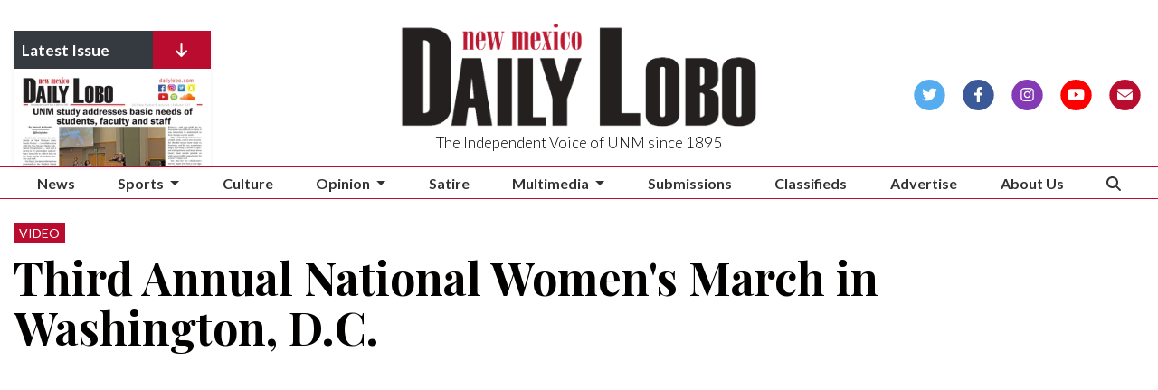

--- FILE ---
content_type: text/html; charset=UTF-8
request_url: https://www.dailylobo.com/multimedia/mbIQBpoWxpE
body_size: 7876
content:
<!DOCTYPE html>
<html lang="en">
<!--
   _____ _   _                    _
  / ____| \ | |                  | |
 | (___ |  \| |_      _____  _ __| | _____
  \___ \| . ` \ \ /\ / / _ \| '__| |/ / __|
  ____) | |\  |\ V  V / (_) | |  |   <\__ \
 |_____/|_| \_| \_/\_/ \___/|_|  |_|\_\___/

SNworks - Solutions by The State News - http://getsnworks.com
-->
<head>
<meta charset="utf-8">
    <script type="text/javascript">var _sf_startpt=(new Date()).getTime();</script>

    <meta name="viewport" content="width=device-width">

    


                
<!-- CEO:STD-META -->

            	
                                                                        
    <title>Third Annual National Women's March in Washington, D.C. - The Daily Lobo</title>
<style>#__ceo-debug-message{display: none;}#__ceo-debug-message-open,#__ceo-debug-message-close{font-size: 18px;color: #333;text-decoration: none;position: absolute;top: 0;left: 10px;}#__ceo-debug-message-close{padding-right: 10px;}#__ceo-debug-message #__ceo-debug-message-open{display: none;}#__ceo-debug-message div{display: inline-block;}#__ceo-debug-message.message-collapse{width: 50px;}#__ceo-debug-message.message-collapse div{display: none;}#__ceo-debug-message.message-collapse #__ceo-debug-message-close{display: none;}#__ceo-debug-message.message-collapse #__ceo-debug-message-open{display: inline !important;}.__ceo-poll label{display: block;}ul.__ceo-poll{padding: 0;}.__ceo-poll li{list-style-type: none;margin: 0;margin-bottom: 5px;}.__ceo-poll [name="verify"]{opacity: 0.001;}.__ceo-poll .__ceo-poll-result{max-width: 100%;border-radius: 3px;background: #fff;position: relative;padding: 2px 0;}.__ceo-poll span{z-index: 10;padding-left: 4px;}.__ceo-poll .__ceo-poll-fill{padding: 2px 4px;z-index: 5;top: 0;background: #4b9cd3;color: #fff;border-radius: 3px;position: absolute;overflow: hidden;}.__ceo-flex-container{display: flex;}.__ceo-flex-container .__ceo-flex-col{flex-grow: 1;}.__ceo-table{margin: 10px 0;}.__ceo-table td{border: 1px solid #333;padding: 0 10px;}.text-align-center{text-align: center;}.text-align-right{text-align: right;}.text-align-left{text-align: left;}.__ceo-text-right:empty{margin-bottom: 1em;}article:not(.arx-content) .btn{font-weight: 700;}article:not(.arx-content) .float-left.embedded-media{padding: 0px 15px 15px 0px;}article:not(.arx-content) .align-center{text-align: center;}article:not(.arx-content) .align-right{text-align: right;}article:not(.arx-content) .align-left{text-align: left;}article:not(.arx-content) table{background-color: #f1f1f1;border-radius: 3px;width: 100%;border-collapse: collapse;border-spacing: 0;margin-bottom: 1.5rem;caption-side: bottom;}article:not(.arx-content) table th{text-align: left;padding: 0.5rem;border-bottom: 1px solid #ccc;}article:not(.arx-content) table td{padding: 0.5rem;border-bottom: 1px solid #ccc;}article:not(.arx-content) figure:not(.embedded-media)> figcaption{font-size: 0.8rem;margin-top: 0.5rem;line-height: 1rem;}</style>

    <meta name="description" content="The&#x20;Daily&#x20;Lobo&#x20;is&#x20;where&#x20;you&#x20;can&#x20;find&#x20;the&#x20;University&#x20;of&#x20;New&#x20;Mexico&#x27;s&#x20;campus&#x20;news,&#x20;Lobos&#x20;sports&#x20;coverage,&#x20;features,&#x20;opinions&#x20;and&#x20;breaking&#x20;news&#x20;for&#x20;Albuquerque,&#x20;New&#x20;Mexico.">

                <meta name="twitter:site" content="@@DAILYLOBO">     
        <meta property="og:url" content="https://www.dailylobo.com/multimedia/mbIQBpoWxpE">     <meta property="og:type" content="website">
    <meta property="og:site_name" content="Third&#x20;Annual&#x20;National&#x20;Women&#x27;s&#x20;March&#x20;in&#x20;Washington,&#x20;D.C.&#x20;-&#x20;The&#x20;Daily&#x20;Lobo">
    <meta property="og:title" content="Third&#x20;Annual&#x20;National&#x20;Women&#x27;s&#x20;March&#x20;in&#x20;Washington,&#x20;D.C.">     <meta property="og:description" content="The&#x20;Daily&#x20;Lobo&#x20;is&#x20;where&#x20;you&#x20;can&#x20;find&#x20;the&#x20;University&#x20;of&#x20;New&#x20;Mexico&#x27;s&#x20;campus&#x20;news,&#x20;Lobos&#x20;sports&#x20;coverage,&#x20;features,&#x20;opinions&#x20;and&#x20;breaking&#x20;news&#x20;for&#x20;Albuquerque,&#x20;New&#x20;Mexico.">             <meta name="twitter:card" content="summary_large_image">


    
                                        
                    <meta property="og:video" content="https://www.youtube.com/watch?v=mbIQBpoWxpE">
        <meta property="og:video:secure_url" content="https://www.youtube.com/watch?v=mbIQBpoWxpE">         <meta property="og:video:width" content="850">         <meta property="og:video:height" content="480">         <meta property="og:image" content="https://i3.ytimg.com/vi/mbIQBpoWxpE/maxresdefault.jpg">         <meta property="og:image:width" content="850">         <meta property="og:image:height" content="480"> 
        <meta name="twitter:card" content="player">         <meta name="twitter:player:width" content="850">
        <meta name="twitter:player:height" content="480">
        <meta name="twitter:image" content="https://i3.ytimg.com/vi/mbIQBpoWxpE/maxresdefault.jpg">         <meta name="twitter:player" content="https://www.youtube.com/watch?v=mbIQBpoWxpE">     


        <!-- Google Tag Manager -->
    <script>(function(w,d,s,l,i){w[l]=w[l]||[];w[l].push({'gtm.start':
    new Date().getTime(),event:'gtm.js'});var f=d.getElementsByTagName(s)[0],
    j=d.createElement(s),dl=l!='dataLayer'?'&l='+l:'';j.async=true;j.src=
    'https://www.googletagmanager.com/gtm.js?id='+i+dl;f.parentNode.insertBefore(j,f);
    })(window,document,'script','dataLayer','GTM-PKWXGG');</script>
    <!-- End Google Tag Manager -->

    <link rel="preconnect" href="https://d4h3th6c0srvk.cloudfront.net/">
    <link rel="preconnect" href="https://fonts.googleapis.com">
    <link rel="preconnect" href="https://fonts.gstatic.com" crossorigin>
    <link href="https://fonts.googleapis.com/css2?family=Lato:wght@300;400;700&family=Playfair+Display:wght@400;700&display=swap" rel="stylesheet">
    <link rel="stylesheet" href="https://stackpath.bootstrapcdn.com/bootstrap/4.3.1/css/bootstrap.min.css" integrity="sha384-ggOyR0iXCbMQv3Xipma34MD+dH/1fQ784/j6cY/iJTQUOhcWr7x9JvoRxT2MZw1T" crossorigin="anonymous">

    <script src="https://static.getsnworks.com/fontawesome/subsets/tdl/v1/all.min.js"></script>
    <meta property="fb:admins" content="10205659609502264">

    
    <link rel="apple-touch-icon" sizes="57x57" href="https://d4h3th6c0srvk.cloudfront.net/1c98dc91b9b33f3186b3bb9d587dcf03/dist/img/favicons/apple-icon-57x57.png">
<link rel="apple-touch-icon" sizes="60x60" href="https://d4h3th6c0srvk.cloudfront.net/1c98dc91b9b33f3186b3bb9d587dcf03/dist/img/favicons/apple-icon-60x60.png">
<link rel="apple-touch-icon" sizes="72x72" href="https://d4h3th6c0srvk.cloudfront.net/1c98dc91b9b33f3186b3bb9d587dcf03/dist/img/favicons/apple-icon-72x72.png">
<link rel="apple-touch-icon" sizes="76x76" href="https://d4h3th6c0srvk.cloudfront.net/1c98dc91b9b33f3186b3bb9d587dcf03/dist/img/favicons/apple-icon-76x76.png">
<link rel="apple-touch-icon" sizes="114x114" href="https://d4h3th6c0srvk.cloudfront.net/1c98dc91b9b33f3186b3bb9d587dcf03/dist/img/favicons/apple-icon-114x114.png">
<link rel="apple-touch-icon" sizes="120x120" href="https://d4h3th6c0srvk.cloudfront.net/1c98dc91b9b33f3186b3bb9d587dcf03/dist/img/favicons/apple-icon-120x120.png">
<link rel="apple-touch-icon" sizes="144x144" href="https://d4h3th6c0srvk.cloudfront.net/1c98dc91b9b33f3186b3bb9d587dcf03/dist/img/favicons/apple-icon-144x144.png">
<link rel="apple-touch-icon" sizes="152x152" href="https://d4h3th6c0srvk.cloudfront.net/1c98dc91b9b33f3186b3bb9d587dcf03/dist/img/favicons/apple-icon-152x152.png">
<link rel="apple-touch-icon" sizes="180x180" href="https://d4h3th6c0srvk.cloudfront.net/1c98dc91b9b33f3186b3bb9d587dcf03/dist/img/favicons/apple-icon-180x180.png">
<link rel="icon" type="image/png" sizes="192x192" href="https://d4h3th6c0srvk.cloudfront.net/1c98dc91b9b33f3186b3bb9d587dcf03/dist/img/favicons/android-icon-192x192.png">
<link rel="icon" type="image/png" sizes="32x32" href="https://d4h3th6c0srvk.cloudfront.net/1c98dc91b9b33f3186b3bb9d587dcf03/dist/img/favicons/favicon-32x32.png">
<link rel="icon" type="image/png" sizes="96x96" href="https://d4h3th6c0srvk.cloudfront.net/1c98dc91b9b33f3186b3bb9d587dcf03/dist/img/favicons/favicon-96x96.png">
<link rel="icon" type="image/png" sizes="16x16" href="https://d4h3th6c0srvk.cloudfront.net/1c98dc91b9b33f3186b3bb9d587dcf03/dist/img/favicons/favicon-16x16.png">
<link rel="manifest" href="https://d4h3th6c0srvk.cloudfront.net/1c98dc91b9b33f3186b3bb9d587dcf03/dist/img/favicons/manifest.json">
<meta name="msapplication-TileColor" content="#ffffff">
<meta name="msapplication-TileImage" content="https://d4h3th6c0srvk.cloudfront.net/1c98dc91b9b33f3186b3bb9d587dcf03/dist/img/favicons/ms-icon-144x144.png">
<meta name="theme-color" content="#ffffff">

        
    <link rel="stylesheet" type="text/css" media="screen, print" href="https://d4h3th6c0srvk.cloudfront.net/1c98dc91b9b33f3186b3bb9d587dcf03/dist/css/master.css">
    <link rel="stylesheet" type="text/css" media="print" href="https://d4h3th6c0srvk.cloudfront.net/1c98dc91b9b33f3186b3bb9d587dcf03/dist/css/print.css">

        <script src="https://cdn.broadstreetads.com/init-2.min.js"></script>
    <!-- Flytedesk Digital --> <script type="text/javascript"> (function (w, d, s, p) { let f = d.getElementsByTagName(s)[0], j = d.createElement(s); j.id = 'flytedigital'; j.async = true; j.src = 'https://digital.flytedesk.com/js/head.js#' + p; f.parentNode.insertBefore(j, f); })(window, document, 'script', '8b831208-d600-455a-8650-1a0cc33ff9a8'); </script> <!-- End Flytedesk Digital -->

    </head>
<body>
<div id="fb-root"></div>
    <script>(function(d, s, id) {
        var js, fjs = d.getElementsByTagName(s)[0];
        if (d.getElementById(id)) return;
        js = d.createElement(s); js.id = id;
        js.src = "//connect.facebook.net/en_US/all.js#xfbml=1&appId=664382600257297";
        fjs.parentNode.insertBefore(js, fjs);
    }(document, 'script', 'facebook-jssdk'));</script>



        <!-- Google Tag Manager (noscript) -->
    <noscript><iframe src="https://www.googletagmanager.com/ns.html?id=GTM-PKWXGG" height="0" width="0" style="display:none;visibility:hidden"></iframe></noscript>
    <!-- End Google Tag Manager (noscript) -->

    <div id="fb-root"></div>
    <script>(function(d, s, id) {
        var js, fjs = d.getElementsByTagName(s)[0];
        if (d.getElementById(id)) return;
        js = d.createElement(s); js.id = id;
        js.src = "//connect.facebook.net/en_US/all.js#xfbml=1&appId=664382600257297";
        fjs.parentNode.insertBefore(js, fjs);
    }(document, 'script', 'facebook-jssdk'));</script>
    <div class="skip-content">
        <span class="d-inline-block bg-white">Skip to <a href="#main-content" tabindex="0">Content</a>, <a href="#dockedNavContainer" tabindex="0">Navigation</a>, or <a href="#main-footer" tabindex="0">Footer</a>.</span>
    </div>

    
<header class="pt-4 border-primary-color border-3">
    <div class="container-fluid max-width">
        <div class="row align-items-end">
            <div class="col-8 col-md-6 col-lg-4 offset-2 offset-md-0 offset-lg-1 order-1 order-md-2">
                <a href="https://www.dailylobo.com/"><img src="https://d4h3th6c0srvk.cloudfront.net/1c98dc91b9b33f3186b3bb9d587dcf03/dist/img/logo.png" alt="The Daily Lobo"></a>
                <span class="mt-2 mb-3 d-block text-center h4 font-weight-light font-sans">The Independent Voice of UNM since 1895</span>
            </div>
            <div class="col-6 col-md-3 order-2 order-md-1 d-none d-md-block">

                <div style="max-height:150px;overflow:hidden;" class="shadow-sm w-75">
                    <div class="bg-dark text-white d-flex">
                        <div class="flex-grow-1 font-weight-bold pl-2 py-2">
                            Latest Issue
                        </div>
                        <div class="bg-primary-color px-1 px-lg-4 py-2">
                            <i class="fas fa-arrow-down"></i>
                        </div>
                    </div>
                    <a href="https://issuu.com/ConceptionsSW/docs/05.15.2023_maddie_nso_" target="_blank"><img src="https://image.issuu.com/230513045715-d9238546c97a5e23cd285faf13354be7/jpg/page_1_thumb_large.jpg" alt="Read our print edition on Issuu" class="w-100"></a>
                </div>

            </div>
            <div class="col-6 col-md-3 order-3 offset-lg-1 text-center text-md-right d-none d-md-block align-self-center">
                <ul class="list-inline mb-0">
                    <li class="list-inline-item"><a href="https://twitter.com/dailylobo" aria-label="Follow us on Twitter">
                        <span class="fa-stack">
                            <i class="fa fa-circle fa-stack-2x"></i>
                            <i class="fab fa-twitter fa-stack-1x text-white"></i>
                        </span>
                    </a></li>
                    <li class="list-inline-item"><a href="https://facebook.com/dailylobo" aria-label="Follow us on Facebook">
                        <span class="fa-stack">
                            <i class="fa fa-circle fa-stack-2x"></i>
                            <i class="fab fa-facebook-f fa-stack-1x text-white"></i>
                        </span>
                    </a></li>
                    <li class="list-inline-item"><a href="https://instagram.com/dailylobo" aria-label="Follow us on Instagram">
                        <span class="fa-stack">
                            <i class="fa fa-circle fa-stack-2x"></i>
                            <i class="fab fa-instagram fa-stack-1x text-white"></i>
                        </span>
                    </a></li>
                    <li class="list-inline-item"><a href="https://youtube.com/user/dailylobo" aria-label="Follow us on YouTube">
                        <span class="fa-stack">
                            <i class="fa fa-circle fa-stack-2x"></i>
                            <i class="fab fa-youtube fa-stack-1x text-white"></i>
                        </span>
                    </a></li>
                    <li class="list-inline-item"><a href="https://visitor.r20.constantcontact.com/manage/optin?v=001TaS_TGBRZa3gfLHAHyp27Z_uIy_xdatuLSpkrOtx68iVr5W33qcHC-dKKEGfHwa1XkT-s0CerCC6L4XpC1AwG4t6dJ0XKfQLYh1KB_LC6gs0TZiZY-xoCxhpmYxAFFlUaam_szfE3QcQi7DLhw57YgKfRULC3SML" aria-label="Subscribe to our Newsletter">
                        <span class="fa-stack">
                            <i class="fa fa-circle fa-stack-2x"></i>
                            <i class="fas fa-envelope fa-stack-1x text-white"></i>
                        </span>
                    </a></li>
                </ul>
            </div>
        </div>
    </div>
</header>
    
<div id="dockedNavContainer">
    <nav class="navbar navbar-expand-lg navbar-light py-0" id="mainNavbar">
        <div class="container-fluid max-width">
            <button class="navbar-toggler border-0" type="button" data-toggle="collapse" data-target="#mainNavbarContent">
                <i class="fas fa-bars text-body"></i>
            </button>
                        <form method="get" action="https://www.dailylobo.com/search" class="d-none w-100" role="search">
                <input type="hidden" name="a" value="1">
                <input type="hidden" name="o" value="date">
                <input type="search" name="s" class="form-control form-control-sm" placeholder="Search The Daily Lobo">
            </form>
            <a class="d-lg-none text-center" href="https://www.dailylobo.com/search?a=1&amp;o=date" aria-label="Search The Daily Lobo">
                <i class="fas fa-search text-body"></i>
            </a>
            <div class="collapse navbar-collapse font-sans" id="mainNavbarContent">
                <ul class="navbar-nav mx-auto justify-content-between w-100 align-items-center">
                                                                                            <li class="navbar-item"><a id="navbar-item-news" class="nav-link" href="https://www.dailylobo.com/section/news" title="News">News</a></li>
                                                                                                <li class="navbar-item dropdown text-center" id="sportsDropdownContainer">
                                <a class="nav-link dropdown-toggle" href="https://www.dailylobo.com/section/sports" id="navbarDropdownSports" role="button" data-toggle="dropdown" aria-haspopup="true" aria-expanded="false">
                                    Sports
                                </a>
                                <div class="dropdown-menu" aria-labelledby="navbarDropdownSports">
                                                                            <a class="dropdown-item" href="https://www.dailylobo.com/section/football">Football</a>
                                                                            <a class="dropdown-item" href="https://www.dailylobo.com/section/mens-basketball">Basketball</a>
                                                                            <a class="dropdown-item" href="https://www.dailylobo.com/section/volleyball">Volleyball</a>
                                                                            <a class="dropdown-item" href="https://www.dailylobo.com/section/softball">Softball</a>
                                                                            <a class="dropdown-item" href="https://www.dailylobo.com/section/tennis">Tennis</a>
                                                                            <a class="dropdown-item" href="https://www.dailylobo.com/section/soccer">Soccer</a>
                                                                    </div>
                            </li>
                                                                                                <li class="navbar-item"><a id="navbar-item-culture" class="nav-link" href="https://www.dailylobo.com/section/culture" title="Culture">Culture</a></li>
                                                                                                <li class="navbar-item dropdown text-center" id="opinionDropdownContainer">
                                <a class="nav-link dropdown-toggle" href="https://www.dailylobo.com/section/opinion" id="navbarDropdownOpinion" role="button" data-toggle="dropdown" aria-haspopup="true" aria-expanded="false">
                                    Opinion
                                </a>
                                <div class="dropdown-menu" aria-labelledby="navbarDropdownOpinion">
                                                                            <a class="dropdown-item" href="https://www.dailylobo.com/section/ask-the-editors">Ask the Editors</a>
                                                                            <a class="dropdown-item" href="https://www.dailylobo.com/section/comic">Comics</a>
                                                                            <a class="dropdown-item" href="https://www.dailylobo.com/section/review">Reviews</a>
                                                                    </div>
                            </li>
                                                                                                <li class="navbar-item"><a id="navbar-item-satire" class="nav-link" href="https://www.dailylobo.com/section/satire" title="Satire">Satire</a></li>
                                                                                                <li class="navbar-item dropdown text-center" id="multimediaDropdownContainer">
                                <a class="nav-link dropdown-toggle" href="https://www.dailylobo.com/section/multimedia" id="navbarDropdownMultimedia" role="button" data-toggle="dropdown" aria-haspopup="true" aria-expanded="false">
                                    Multimedia
                                </a>
                                <div class="dropdown-menu" aria-labelledby="navbarDropdownMultimedia">
                                                                            <a class="dropdown-item" href="https://www.dailylobo.com/gallery">Galleries</a>
                                                                            <a class="dropdown-item" href="https://www.dailylobo.com/multimedia/video">Videos</a>
                                                                    </div>
                            </li>
                                                                                                <li class="navbar-item"><a id="navbar-item-submit" class="nav-link" href="https://www.dailylobo.com/page/submissions" title="Submissions">Submissions</a></li>
                                                                                                <li class="navbar-item"><a id="navbar-item-classifieds" class="nav-link" href="https://www.dailylobo.com/classified" title="Classifieds">Classifieds</a></li>
                                                                                                <li class="navbar-item"><a id="navbar-item-advertise" class="nav-link" href="https://www.dailylobo.com/page/ad_rates" title="Advertise">Advertise</a></li>
                                                                                                <li class="navbar-item"><a id="navbar-item-about-us" class="nav-link" href="https://www.dailylobo.com/page/about_us" title="About&#x20;Us">About Us</a></li>
                                                                                                <li class="navbar-item d-none d-lg-block"><a id="navbar-item-search" class="nav-link" href="https://www.dailylobo.com/search?a=1" title="" aria-label="Search The Daily Lobo"><i class="fas fa-search"></i></a></li>
                                                            </ul>
            </div>
        </div>
    </nav>
</div>

    <div class="my-4">
        <!-- START gryphon/ads/leaderboard.tpl -->
<div class="ad leaderboard text-center">
            <script src="https://cdn.broadstreetads.com/init-2.min.js"></script>
        <script>broadstreet.watch({ networkId: 5888 })</script>
        <broadstreet-zone zone-id="69461" zone-alias=""></broadstreet-zone>
    </div>
<!-- END gryphon/ads/leaderboard.tpl -->
    </div>

    <div id="main-content">
        

    
    
<!-- gryphon/multimedia/detail.tpl -->


<div class="container-fluid max-width my-4">
    <div class="row">
        <div class="col">
            <article class="full-article">
                <div class="kicker"><span class="kicker"><a href="https://www.dailylobo.com/multimedia/video">VIDEO</a></span></div>

                <h1>Third Annual National Women&#039;s March in Washington, D.C.</h1>

                            </article>
        </div>
    </div>
</div>
<div class="container-fluid max-width mb-4">
    <div class="row">
        <div class="col">
            <article class="full-article">

                <figure class="multimedia-detail">
                    
    
    
            
        <!--media/youtube.tpl-->
<div class="yt-container embed-responsive embed-responsive-16by9">
    <iframe class="embed-responsive-item" src="https://www.youtube.com/embed/mbIQBpoWxpE" frameborder="0" allowfullscreen></iframe>
</div>
    


                </figure>
            </article>
        </div>
    </div>
</div>
<div class="container-fluid max-width mb-4">
    <div class="row">
        <div class="col">
            <article class="full-article">
                <p class="copy">Multimedia reporter Marco Torrez traveled to our Nation's Capitol to document the third annual National Women's March. 

Check out Megan Holmen's article on the Women's March here in Albuquerque to see what occurred closer to home. 
http://www.dailylobo.com/article/2019/01/abq-womens-march-2019</p>

                    
    
            </article>
        </div>
    </div>
    <div class="row mt-4">
        <div class="col">
                            <div class="d-flex align-items-center">
                <div class="subheader h3 font-sans font-weight-bold mb-0 pb-0">More</div>
    </div>


                                    
    
    
    <article class="art-left h2-h3">

        
        <div class="row">
            <div class="col-4 pr-0 pr-md-2 col-md-4">
                                <div class="image-container">
                                            <div class="image-container">
                            <a href="https://www.dailylobo.com/multimedia/92459e1e-e9c4-42bc-a616-25880237bb01">
                                <img src="https://i3.ytimg.com/vi/Bv4FCweEnzk/hqdefault.jpg" class="dom-art-left-image" alt="VIDEO STORY: Over 1000 march to NM State Capitol during &#039;We Got Us&#039; mobilization" loading="lazy">
                            </a>
                        </div>
                                                                                            <span class="image-credit">
                                                                    <a href="https://www.dailylobo.com/staff/leila-chapa">Leila Chapa</a>,                                                                     <a href="https://www.dailylobo.com/staff/paloma-chapa">Paloma Chapa</a>                                                            </span>
                                                                                                                                                        
                                    </div>
                            </div>
            <div class="col-8 col-md-8">
                
                <h2 class="headline has-photo"><a href="https://www.dailylobo.com/multimedia/92459e1e-e9c4-42bc-a616-25880237bb01">VIDEO STORY: Over 1000 march to NM State Capitol during &#039;We Got Us&#039; mobilization</a></h2>

                                    <span class="dateline has-photo">

                                
    
                                    
            <a href="https://www.dailylobo.com/staff/leila-chapa">Leila Chapa</a>
                                                             and                     <a href="https://www.dailylobo.com/staff/paloma-chapa">Paloma Chapa</a>
                                        
                         | 
                        <span class="time-since">                    January 21

</span>
                    </span>
                
                                    <p class="article-abstract has-photo">
                        On Tuesday Jan 20, over 1000 protesters, including several young people, marched from the Santa Fe plaza to the NM State Capitol on the opening day of the New Mexico legislative session.
Leila Chapa is the photo and social media editor for the Daily Lobo. She can be reached at socialmedia@dailylobo.com or on X @lchapa06
Paloma Chapa is the multimedia editor for the Daily Lobo. She can be reached at multimedia@dailylobo.com or on Twitter @paloma_chapa88
                    </p>
                            </div>
        </div>
            </article>

                <hr class="bg-gray">                                    
    
    
    <article class="art-left h2-h3">

        
        <div class="row">
            <div class="col-4 pr-0 pr-md-2 col-md-4">
                                <div class="image-container">
                                            <div class="image-container">
                            <a href="https://www.dailylobo.com/multimedia/e8a94863-7802-4542-b78b-efe397a92cd4">
                                <img src="https://i3.ytimg.com/vi/UxInE1de2bc/hqdefault.jpg" class="dom-art-left-image" alt="VIDEO STORY: Community gathers for Martin Luther King Jr. Remembrance Vigil" loading="lazy">
                            </a>
                        </div>
                                                                                            <span class="image-credit">
                                                                    <a href="https://www.dailylobo.com/staff/alex-joe">Alex Joe</a>                                                            </span>
                                                                                                                                                        
                                    </div>
                            </div>
            <div class="col-8 col-md-8">
                
                <h2 class="headline has-photo"><a href="https://www.dailylobo.com/multimedia/e8a94863-7802-4542-b78b-efe397a92cd4">VIDEO STORY: Community gathers for Martin Luther King Jr. Remembrance Vigil</a></h2>

                                    <span class="dateline has-photo">

                                
    
                                    
            <a href="https://www.dailylobo.com/staff/alex-joe">Alex Joe</a>
                                    
                         | 
                        <span class="time-since">                    January 21

</span>
                    </span>
                
                                    <p class="article-abstract has-photo">
                        Alex Joe is a freelance videographer for the Daily Lobo. He can be reached at sports@dailylobo.com or on X @DailyLobo
                    </p>
                            </div>
        </div>
            </article>

                <hr class="bg-gray">                                    
    
    
    <article class="art-left h2-h3">

        
        <div class="row">
            <div class="col-4 pr-0 pr-md-2 col-md-4">
                                <div class="image-container">
                                            <div class="image-container">
                            <a href="https://www.dailylobo.com/multimedia/8649bd90-d950-4b1a-9ea6-d5de5c72a61f">
                                <img src="https://i3.ytimg.com/vi/2uB8F7j_ygE/hqdefault.jpg" class="dom-art-left-image" alt="VIDEO STORY: Luminarias illuminate campus during &#039;Hanging of the Greens&#039; event" loading="lazy">
                            </a>
                        </div>
                                                                                            <span class="image-credit">
                                                                    <a href="https://www.dailylobo.com/staff/alex-joe">Alex Joe</a>                                                            </span>
                                                                                                                                                        
                                    </div>
                            </div>
            <div class="col-8 col-md-8">
                
                <h2 class="headline has-photo"><a href="https://www.dailylobo.com/multimedia/8649bd90-d950-4b1a-9ea6-d5de5c72a61f">VIDEO STORY: Luminarias illuminate campus during &#039;Hanging of the Greens&#039; event</a></h2>

                                    <span class="dateline has-photo">

                                
    
                                    
            <a href="https://www.dailylobo.com/staff/alex-joe">Alex Joe</a>
                                    
                         | 
                        <span class="time-since">                    December 9

</span>
                    </span>
                
                                    <p class="article-abstract has-photo">
                        Alex Joe is a freelance videographer for the Daily Lobo. He can be reached at news@dailylobo.com or on X @dailylobo
                    </p>
                            </div>
        </div>
            </article>

                            
        </div>
        

<div class="col-12 fixed-sidebar d-print-none">

            <div class="mb-4 text-center">
            <!-- START gryphon/ads/rectangle.tpl -->
<div class="ad rectangle">
            <script src="https://cdn.broadstreetads.com/init-2.min.js"></script>
        <script>broadstreet.watch({ networkId: 5888 })</script>
        <broadstreet-zone zone-id="69462" zone-alias=""></broadstreet-zone>
    </div>
<!-- END gryphon/ads/rectangle.tpl -->
        </div>
        
        
            <div class="my-4 text-center d-none d-md-block">
            <!-- START gryphon/ads/rectangle.tpl -->
<div class="ad rectangle">
            <script src="https://cdn.broadstreetads.com/init-2.min.js"></script>
        <script>broadstreet.watch({ networkId: 5888 })</script>
        <broadstreet-zone zone-id="69463" zone-alias=""></broadstreet-zone>
    </div>
<!-- END gryphon/ads/rectangle.tpl -->
        </div>
        <hr class="bg-gray">
        
        
</div>
    </div>
</div>

    </div>

            <div class="container-fluid max-width mt-4">
            <div class="row">
                <div class="col">
                    <!-- START gryphon/ads/leaderboard.tpl -->
<div class="ad leaderboard text-center">
            <script src="https://cdn.broadstreetads.com/init-2.min.js"></script>
        <script>broadstreet.watch({ networkId: 5888 })</script>
        <broadstreet-zone zone-id="69464" zone-alias=""></broadstreet-zone>
    </div>
<!-- END gryphon/ads/leaderboard.tpl -->
                </div>
            </div>
        </div>
    
    <footer class="bg-primary-color mt-3 py-3 text-white" id="main-footer">
    <div class="container">
        <div class="row text-left align-items-center">
            <div class="col-12 col-lg-6 order-lg-2 py-2">
                <div class="row text-uppercase">
                    <div class="col-12 col-lg offset-lg-2 text-center text-lg-right">
                        <div class="row">
                            <div class="col">
                                <ul class="list-unstyled mb-0">
                                    <li class="list-unstyled-item mr-0 pr-0 pl-2 pb-2"><a href="https://www.dailylobo.com/section/news" class="text-white font-weight-light">News</a></li>
                                    <li class="list-unstyled-item mr-0 pr-0 pl-2 pb-2"><a href="https://www.dailylobo.com/section/sports" class="text-white font-weight-light">Sports</a></li>
                                    <li class="list-unstyled-item mr-0 pr-0 pl-2 pb-2"><a href="https://www.dailylobo.com/section/culture" class="text-white font-weight-light">Culture</a></li>
                                    <li class="list-unstyled-item mr-0 pr-0 pl-2 pb-2"><a href="https://www.dailylobo.com/section/opinion" class="text-white font-weight-light">Opinion</a></li>
                                    <li class="list-unstyled-item mr-0 pr-0 pl-2 pb-2"><a href="https://www.dailylobo.com/multimedia" class="text-white font-weight-light">Multimedia</a></li>
                                </ul>
                            </div>
                            <div class="col">
                                <ul class="list-unstyled mb-0">
                                    <li class="list-unstyled-item mr-0 pr-0 pl-2 pb-2"><a href="https://www.dailylobo.com/page/ad_rates" class="text-white font-weight-light">Advertise</a></li>
                                    <li class="list-unstyled-item mr-0 pr-0 pl-2 pb-2"><a href="https://www.dailylobo.com/page/about_us" class="text-white font-weight-light">Contact Us</a></li>
                                    <li class="list-unstyled-item mr-0 pr-0 pl-2 pb-2"><a href="https://visitor.r20.constantcontact.com/d.jsp?llr=bxjwtgtab&p=oi&m=bxjwtgtab&sit=avwr9oojb&f=4c15d93b-4d80-45bd-bf1d-fbc6505dbc64" target="_blank" rel="noopener,nofollow" class="text-white font-weight-light">Newsletter</a></li>
                                    <li class="list-unstyled-item mr-0 pr-0 pl-2 pb-2"><a href="https://www.dailylobo.com/classified" class="text-white font-weight-light">Classified</a></li>
                                    <li class="list-unstyled-item mr-0 pr-0 pl-2 pb-2"><a href="https://issuu.com/ConceptionsSW/docs/daily_lobo_08.22.22" class="text-white font-weight-light">Print Editions</a></li>
                                </ul>
                            </div>
                        </div>

                        <ul class="list-inline d-block d-lg-inline mt-2 mx-0 px-0">
                            <li class="list-inline-item"><a href="https://twitter.com/dailylobo" aria-label="Follow us on Twitter">
                                <span class="fa-stack">
                                    <i class="fa fa-circle fa-stack-2x text-white"></i>
                                    <i class="fab fa-twitter fa-stack-1x text-primary-color"></i>
                                </span>
                            </a></li>
                            <li class="list-inline-item"><a href="https://facebook.com/dailylobo" aria-label="Follow us on Facebook">
                                <span class="fa-stack">
                                    <i class="fa fa-circle fa-stack-2x text-white"></i>
                                    <i class="fab fa-facebook-f fa-stack-1x text-primary-color"></i>
                                </span>
                            </a></li>
                            <li class="list-inline-item"><a href="https://instagram.com/dailylobo" aria-label="Follow us on Instagram">
                                <span class="fa-stack">
                                    <i class="fa fa-circle fa-stack-2x text-white"></i>
                                    <i class="fab fa-instagram fa-stack-1x text-primary-color"></i>
                                </span>
                            </a></li>
                            <li class="list-inline-item"><a href="https://youtube.com/channel/dailylobo" aria-label="Follow us on YouTube">
                                <span class="fa-stack">
                                    <i class="fa fa-circle fa-stack-2x text-white"></i>
                                    <i class="fab fa-youtube fa-stack-1x text-primary-color"></i>
                                </span>
                            </a></li>

                        </ul>

                    </div>
                </div>
            </div>
            <div class="col-12 col-lg-6 order-lg-1 py-2 text-center text-lg-left">
                <div class="text-center text-lg-left">
                    <a href="https://www.dailylobo.com/"><img src="https://d4h3th6c0srvk.cloudfront.net/1c98dc91b9b33f3186b3bb9d587dcf03/dist/img/logo-w.png" alt="The Daily Lobo" class="d-inline-block mt-n2 mb-3 w-75 d-block mx-auto mx-lg-0" style=""></a>

                    <div class="mb-3">
                        (505) 277-7527<br>
                        UNM Board of Student Publications<br>
                        University of New Mexico
                    </div>
                </div>
            </div>
        </div>
    </div>
</footer>
<div class="container py-2 font-weight-bold text-black">
    <div class="row">
        <div class="col-12 col-lg-6 text-center text-lg-left">
            <small>Powered by <a href="https://getsnworks.com" target="_blank"><img src="https://duvq7ua50whdw.cloudfront.net/611d8613ded5b4d43232ade12fd62a2f/dist/img/snworks-logo-black.png" style="max-width:60px" class="d-inline-block mt-n1" alt="SNworks"></a> Solutions by The State News</small>
        </div>
        <div class="col-12 col-lg-6 text-center text-lg-right">
            <small>All Content &copy; 2026 The Daily Lobo</small>
        </div>
    </div>
</div>

    <script src="https://code.jquery.com/jquery-3.4.1.min.js" integrity="sha256-CSXorXvZcTkaix6Yvo6HppcZGetbYMGWSFlBw8HfCJo=" crossorigin="anonymous"></script>
    <script src="https://cdn.jsdelivr.net/npm/popper.js@1.16.0/dist/umd/popper.min.js" integrity="sha384-Q6E9RHvbIyZFJoft+2mJbHaEWldlvI9IOYy5n3zV9zzTtmI3UksdQRVvoxMfooAo" crossorigin="anonymous"></script>
    <script src="https://stackpath.bootstrapcdn.com/bootstrap/4.4.1/js/bootstrap.min.js" integrity="sha384-wfSDF2E50Y2D1uUdj0O3uMBJnjuUD4Ih7YwaYd1iqfktj0Uod8GCExl3Og8ifwB6" crossorigin="anonymous"></script>

            <script src="https://d4h3th6c0srvk.cloudfront.net/1c98dc91b9b33f3186b3bb9d587dcf03/dist/js/master-min.js"></script>
        <!-- Begin Constant Contact Active Forms -->
        <script> var _ctct_m = "7bf0544cfb4addc4104a6e79f25ac759"; </script>
        <script id="signupScript" src="//static.ctctcdn.com/js/signup-form-widget/current/signup-form-widget.min.js" async defer></script>
        <!-- End Constant Contact Active Forms -->
        <!-- Built in 0.3095588684082 seconds --><div id="__ceo-8B7A2F29-C494-4EAA-9D3D-93356FF6FB40"></div>
<script src="https://www.dailylobo.com/b/e.js"></script>
<script></script>
</body>
</html>

--- FILE ---
content_type: text/html; charset=utf-8
request_url: https://www.google.com/recaptcha/api2/anchor?ar=1&k=6LfHrSkUAAAAAPnKk5cT6JuKlKPzbwyTYuO8--Vr&co=aHR0cHM6Ly93d3cuZGFpbHlsb2JvLmNvbTo0NDM.&hl=en&v=PoyoqOPhxBO7pBk68S4YbpHZ&size=invisible&anchor-ms=20000&execute-ms=30000&cb=sn4hv1pm6hzn
body_size: 49319
content:
<!DOCTYPE HTML><html dir="ltr" lang="en"><head><meta http-equiv="Content-Type" content="text/html; charset=UTF-8">
<meta http-equiv="X-UA-Compatible" content="IE=edge">
<title>reCAPTCHA</title>
<style type="text/css">
/* cyrillic-ext */
@font-face {
  font-family: 'Roboto';
  font-style: normal;
  font-weight: 400;
  font-stretch: 100%;
  src: url(//fonts.gstatic.com/s/roboto/v48/KFO7CnqEu92Fr1ME7kSn66aGLdTylUAMa3GUBHMdazTgWw.woff2) format('woff2');
  unicode-range: U+0460-052F, U+1C80-1C8A, U+20B4, U+2DE0-2DFF, U+A640-A69F, U+FE2E-FE2F;
}
/* cyrillic */
@font-face {
  font-family: 'Roboto';
  font-style: normal;
  font-weight: 400;
  font-stretch: 100%;
  src: url(//fonts.gstatic.com/s/roboto/v48/KFO7CnqEu92Fr1ME7kSn66aGLdTylUAMa3iUBHMdazTgWw.woff2) format('woff2');
  unicode-range: U+0301, U+0400-045F, U+0490-0491, U+04B0-04B1, U+2116;
}
/* greek-ext */
@font-face {
  font-family: 'Roboto';
  font-style: normal;
  font-weight: 400;
  font-stretch: 100%;
  src: url(//fonts.gstatic.com/s/roboto/v48/KFO7CnqEu92Fr1ME7kSn66aGLdTylUAMa3CUBHMdazTgWw.woff2) format('woff2');
  unicode-range: U+1F00-1FFF;
}
/* greek */
@font-face {
  font-family: 'Roboto';
  font-style: normal;
  font-weight: 400;
  font-stretch: 100%;
  src: url(//fonts.gstatic.com/s/roboto/v48/KFO7CnqEu92Fr1ME7kSn66aGLdTylUAMa3-UBHMdazTgWw.woff2) format('woff2');
  unicode-range: U+0370-0377, U+037A-037F, U+0384-038A, U+038C, U+038E-03A1, U+03A3-03FF;
}
/* math */
@font-face {
  font-family: 'Roboto';
  font-style: normal;
  font-weight: 400;
  font-stretch: 100%;
  src: url(//fonts.gstatic.com/s/roboto/v48/KFO7CnqEu92Fr1ME7kSn66aGLdTylUAMawCUBHMdazTgWw.woff2) format('woff2');
  unicode-range: U+0302-0303, U+0305, U+0307-0308, U+0310, U+0312, U+0315, U+031A, U+0326-0327, U+032C, U+032F-0330, U+0332-0333, U+0338, U+033A, U+0346, U+034D, U+0391-03A1, U+03A3-03A9, U+03B1-03C9, U+03D1, U+03D5-03D6, U+03F0-03F1, U+03F4-03F5, U+2016-2017, U+2034-2038, U+203C, U+2040, U+2043, U+2047, U+2050, U+2057, U+205F, U+2070-2071, U+2074-208E, U+2090-209C, U+20D0-20DC, U+20E1, U+20E5-20EF, U+2100-2112, U+2114-2115, U+2117-2121, U+2123-214F, U+2190, U+2192, U+2194-21AE, U+21B0-21E5, U+21F1-21F2, U+21F4-2211, U+2213-2214, U+2216-22FF, U+2308-230B, U+2310, U+2319, U+231C-2321, U+2336-237A, U+237C, U+2395, U+239B-23B7, U+23D0, U+23DC-23E1, U+2474-2475, U+25AF, U+25B3, U+25B7, U+25BD, U+25C1, U+25CA, U+25CC, U+25FB, U+266D-266F, U+27C0-27FF, U+2900-2AFF, U+2B0E-2B11, U+2B30-2B4C, U+2BFE, U+3030, U+FF5B, U+FF5D, U+1D400-1D7FF, U+1EE00-1EEFF;
}
/* symbols */
@font-face {
  font-family: 'Roboto';
  font-style: normal;
  font-weight: 400;
  font-stretch: 100%;
  src: url(//fonts.gstatic.com/s/roboto/v48/KFO7CnqEu92Fr1ME7kSn66aGLdTylUAMaxKUBHMdazTgWw.woff2) format('woff2');
  unicode-range: U+0001-000C, U+000E-001F, U+007F-009F, U+20DD-20E0, U+20E2-20E4, U+2150-218F, U+2190, U+2192, U+2194-2199, U+21AF, U+21E6-21F0, U+21F3, U+2218-2219, U+2299, U+22C4-22C6, U+2300-243F, U+2440-244A, U+2460-24FF, U+25A0-27BF, U+2800-28FF, U+2921-2922, U+2981, U+29BF, U+29EB, U+2B00-2BFF, U+4DC0-4DFF, U+FFF9-FFFB, U+10140-1018E, U+10190-1019C, U+101A0, U+101D0-101FD, U+102E0-102FB, U+10E60-10E7E, U+1D2C0-1D2D3, U+1D2E0-1D37F, U+1F000-1F0FF, U+1F100-1F1AD, U+1F1E6-1F1FF, U+1F30D-1F30F, U+1F315, U+1F31C, U+1F31E, U+1F320-1F32C, U+1F336, U+1F378, U+1F37D, U+1F382, U+1F393-1F39F, U+1F3A7-1F3A8, U+1F3AC-1F3AF, U+1F3C2, U+1F3C4-1F3C6, U+1F3CA-1F3CE, U+1F3D4-1F3E0, U+1F3ED, U+1F3F1-1F3F3, U+1F3F5-1F3F7, U+1F408, U+1F415, U+1F41F, U+1F426, U+1F43F, U+1F441-1F442, U+1F444, U+1F446-1F449, U+1F44C-1F44E, U+1F453, U+1F46A, U+1F47D, U+1F4A3, U+1F4B0, U+1F4B3, U+1F4B9, U+1F4BB, U+1F4BF, U+1F4C8-1F4CB, U+1F4D6, U+1F4DA, U+1F4DF, U+1F4E3-1F4E6, U+1F4EA-1F4ED, U+1F4F7, U+1F4F9-1F4FB, U+1F4FD-1F4FE, U+1F503, U+1F507-1F50B, U+1F50D, U+1F512-1F513, U+1F53E-1F54A, U+1F54F-1F5FA, U+1F610, U+1F650-1F67F, U+1F687, U+1F68D, U+1F691, U+1F694, U+1F698, U+1F6AD, U+1F6B2, U+1F6B9-1F6BA, U+1F6BC, U+1F6C6-1F6CF, U+1F6D3-1F6D7, U+1F6E0-1F6EA, U+1F6F0-1F6F3, U+1F6F7-1F6FC, U+1F700-1F7FF, U+1F800-1F80B, U+1F810-1F847, U+1F850-1F859, U+1F860-1F887, U+1F890-1F8AD, U+1F8B0-1F8BB, U+1F8C0-1F8C1, U+1F900-1F90B, U+1F93B, U+1F946, U+1F984, U+1F996, U+1F9E9, U+1FA00-1FA6F, U+1FA70-1FA7C, U+1FA80-1FA89, U+1FA8F-1FAC6, U+1FACE-1FADC, U+1FADF-1FAE9, U+1FAF0-1FAF8, U+1FB00-1FBFF;
}
/* vietnamese */
@font-face {
  font-family: 'Roboto';
  font-style: normal;
  font-weight: 400;
  font-stretch: 100%;
  src: url(//fonts.gstatic.com/s/roboto/v48/KFO7CnqEu92Fr1ME7kSn66aGLdTylUAMa3OUBHMdazTgWw.woff2) format('woff2');
  unicode-range: U+0102-0103, U+0110-0111, U+0128-0129, U+0168-0169, U+01A0-01A1, U+01AF-01B0, U+0300-0301, U+0303-0304, U+0308-0309, U+0323, U+0329, U+1EA0-1EF9, U+20AB;
}
/* latin-ext */
@font-face {
  font-family: 'Roboto';
  font-style: normal;
  font-weight: 400;
  font-stretch: 100%;
  src: url(//fonts.gstatic.com/s/roboto/v48/KFO7CnqEu92Fr1ME7kSn66aGLdTylUAMa3KUBHMdazTgWw.woff2) format('woff2');
  unicode-range: U+0100-02BA, U+02BD-02C5, U+02C7-02CC, U+02CE-02D7, U+02DD-02FF, U+0304, U+0308, U+0329, U+1D00-1DBF, U+1E00-1E9F, U+1EF2-1EFF, U+2020, U+20A0-20AB, U+20AD-20C0, U+2113, U+2C60-2C7F, U+A720-A7FF;
}
/* latin */
@font-face {
  font-family: 'Roboto';
  font-style: normal;
  font-weight: 400;
  font-stretch: 100%;
  src: url(//fonts.gstatic.com/s/roboto/v48/KFO7CnqEu92Fr1ME7kSn66aGLdTylUAMa3yUBHMdazQ.woff2) format('woff2');
  unicode-range: U+0000-00FF, U+0131, U+0152-0153, U+02BB-02BC, U+02C6, U+02DA, U+02DC, U+0304, U+0308, U+0329, U+2000-206F, U+20AC, U+2122, U+2191, U+2193, U+2212, U+2215, U+FEFF, U+FFFD;
}
/* cyrillic-ext */
@font-face {
  font-family: 'Roboto';
  font-style: normal;
  font-weight: 500;
  font-stretch: 100%;
  src: url(//fonts.gstatic.com/s/roboto/v48/KFO7CnqEu92Fr1ME7kSn66aGLdTylUAMa3GUBHMdazTgWw.woff2) format('woff2');
  unicode-range: U+0460-052F, U+1C80-1C8A, U+20B4, U+2DE0-2DFF, U+A640-A69F, U+FE2E-FE2F;
}
/* cyrillic */
@font-face {
  font-family: 'Roboto';
  font-style: normal;
  font-weight: 500;
  font-stretch: 100%;
  src: url(//fonts.gstatic.com/s/roboto/v48/KFO7CnqEu92Fr1ME7kSn66aGLdTylUAMa3iUBHMdazTgWw.woff2) format('woff2');
  unicode-range: U+0301, U+0400-045F, U+0490-0491, U+04B0-04B1, U+2116;
}
/* greek-ext */
@font-face {
  font-family: 'Roboto';
  font-style: normal;
  font-weight: 500;
  font-stretch: 100%;
  src: url(//fonts.gstatic.com/s/roboto/v48/KFO7CnqEu92Fr1ME7kSn66aGLdTylUAMa3CUBHMdazTgWw.woff2) format('woff2');
  unicode-range: U+1F00-1FFF;
}
/* greek */
@font-face {
  font-family: 'Roboto';
  font-style: normal;
  font-weight: 500;
  font-stretch: 100%;
  src: url(//fonts.gstatic.com/s/roboto/v48/KFO7CnqEu92Fr1ME7kSn66aGLdTylUAMa3-UBHMdazTgWw.woff2) format('woff2');
  unicode-range: U+0370-0377, U+037A-037F, U+0384-038A, U+038C, U+038E-03A1, U+03A3-03FF;
}
/* math */
@font-face {
  font-family: 'Roboto';
  font-style: normal;
  font-weight: 500;
  font-stretch: 100%;
  src: url(//fonts.gstatic.com/s/roboto/v48/KFO7CnqEu92Fr1ME7kSn66aGLdTylUAMawCUBHMdazTgWw.woff2) format('woff2');
  unicode-range: U+0302-0303, U+0305, U+0307-0308, U+0310, U+0312, U+0315, U+031A, U+0326-0327, U+032C, U+032F-0330, U+0332-0333, U+0338, U+033A, U+0346, U+034D, U+0391-03A1, U+03A3-03A9, U+03B1-03C9, U+03D1, U+03D5-03D6, U+03F0-03F1, U+03F4-03F5, U+2016-2017, U+2034-2038, U+203C, U+2040, U+2043, U+2047, U+2050, U+2057, U+205F, U+2070-2071, U+2074-208E, U+2090-209C, U+20D0-20DC, U+20E1, U+20E5-20EF, U+2100-2112, U+2114-2115, U+2117-2121, U+2123-214F, U+2190, U+2192, U+2194-21AE, U+21B0-21E5, U+21F1-21F2, U+21F4-2211, U+2213-2214, U+2216-22FF, U+2308-230B, U+2310, U+2319, U+231C-2321, U+2336-237A, U+237C, U+2395, U+239B-23B7, U+23D0, U+23DC-23E1, U+2474-2475, U+25AF, U+25B3, U+25B7, U+25BD, U+25C1, U+25CA, U+25CC, U+25FB, U+266D-266F, U+27C0-27FF, U+2900-2AFF, U+2B0E-2B11, U+2B30-2B4C, U+2BFE, U+3030, U+FF5B, U+FF5D, U+1D400-1D7FF, U+1EE00-1EEFF;
}
/* symbols */
@font-face {
  font-family: 'Roboto';
  font-style: normal;
  font-weight: 500;
  font-stretch: 100%;
  src: url(//fonts.gstatic.com/s/roboto/v48/KFO7CnqEu92Fr1ME7kSn66aGLdTylUAMaxKUBHMdazTgWw.woff2) format('woff2');
  unicode-range: U+0001-000C, U+000E-001F, U+007F-009F, U+20DD-20E0, U+20E2-20E4, U+2150-218F, U+2190, U+2192, U+2194-2199, U+21AF, U+21E6-21F0, U+21F3, U+2218-2219, U+2299, U+22C4-22C6, U+2300-243F, U+2440-244A, U+2460-24FF, U+25A0-27BF, U+2800-28FF, U+2921-2922, U+2981, U+29BF, U+29EB, U+2B00-2BFF, U+4DC0-4DFF, U+FFF9-FFFB, U+10140-1018E, U+10190-1019C, U+101A0, U+101D0-101FD, U+102E0-102FB, U+10E60-10E7E, U+1D2C0-1D2D3, U+1D2E0-1D37F, U+1F000-1F0FF, U+1F100-1F1AD, U+1F1E6-1F1FF, U+1F30D-1F30F, U+1F315, U+1F31C, U+1F31E, U+1F320-1F32C, U+1F336, U+1F378, U+1F37D, U+1F382, U+1F393-1F39F, U+1F3A7-1F3A8, U+1F3AC-1F3AF, U+1F3C2, U+1F3C4-1F3C6, U+1F3CA-1F3CE, U+1F3D4-1F3E0, U+1F3ED, U+1F3F1-1F3F3, U+1F3F5-1F3F7, U+1F408, U+1F415, U+1F41F, U+1F426, U+1F43F, U+1F441-1F442, U+1F444, U+1F446-1F449, U+1F44C-1F44E, U+1F453, U+1F46A, U+1F47D, U+1F4A3, U+1F4B0, U+1F4B3, U+1F4B9, U+1F4BB, U+1F4BF, U+1F4C8-1F4CB, U+1F4D6, U+1F4DA, U+1F4DF, U+1F4E3-1F4E6, U+1F4EA-1F4ED, U+1F4F7, U+1F4F9-1F4FB, U+1F4FD-1F4FE, U+1F503, U+1F507-1F50B, U+1F50D, U+1F512-1F513, U+1F53E-1F54A, U+1F54F-1F5FA, U+1F610, U+1F650-1F67F, U+1F687, U+1F68D, U+1F691, U+1F694, U+1F698, U+1F6AD, U+1F6B2, U+1F6B9-1F6BA, U+1F6BC, U+1F6C6-1F6CF, U+1F6D3-1F6D7, U+1F6E0-1F6EA, U+1F6F0-1F6F3, U+1F6F7-1F6FC, U+1F700-1F7FF, U+1F800-1F80B, U+1F810-1F847, U+1F850-1F859, U+1F860-1F887, U+1F890-1F8AD, U+1F8B0-1F8BB, U+1F8C0-1F8C1, U+1F900-1F90B, U+1F93B, U+1F946, U+1F984, U+1F996, U+1F9E9, U+1FA00-1FA6F, U+1FA70-1FA7C, U+1FA80-1FA89, U+1FA8F-1FAC6, U+1FACE-1FADC, U+1FADF-1FAE9, U+1FAF0-1FAF8, U+1FB00-1FBFF;
}
/* vietnamese */
@font-face {
  font-family: 'Roboto';
  font-style: normal;
  font-weight: 500;
  font-stretch: 100%;
  src: url(//fonts.gstatic.com/s/roboto/v48/KFO7CnqEu92Fr1ME7kSn66aGLdTylUAMa3OUBHMdazTgWw.woff2) format('woff2');
  unicode-range: U+0102-0103, U+0110-0111, U+0128-0129, U+0168-0169, U+01A0-01A1, U+01AF-01B0, U+0300-0301, U+0303-0304, U+0308-0309, U+0323, U+0329, U+1EA0-1EF9, U+20AB;
}
/* latin-ext */
@font-face {
  font-family: 'Roboto';
  font-style: normal;
  font-weight: 500;
  font-stretch: 100%;
  src: url(//fonts.gstatic.com/s/roboto/v48/KFO7CnqEu92Fr1ME7kSn66aGLdTylUAMa3KUBHMdazTgWw.woff2) format('woff2');
  unicode-range: U+0100-02BA, U+02BD-02C5, U+02C7-02CC, U+02CE-02D7, U+02DD-02FF, U+0304, U+0308, U+0329, U+1D00-1DBF, U+1E00-1E9F, U+1EF2-1EFF, U+2020, U+20A0-20AB, U+20AD-20C0, U+2113, U+2C60-2C7F, U+A720-A7FF;
}
/* latin */
@font-face {
  font-family: 'Roboto';
  font-style: normal;
  font-weight: 500;
  font-stretch: 100%;
  src: url(//fonts.gstatic.com/s/roboto/v48/KFO7CnqEu92Fr1ME7kSn66aGLdTylUAMa3yUBHMdazQ.woff2) format('woff2');
  unicode-range: U+0000-00FF, U+0131, U+0152-0153, U+02BB-02BC, U+02C6, U+02DA, U+02DC, U+0304, U+0308, U+0329, U+2000-206F, U+20AC, U+2122, U+2191, U+2193, U+2212, U+2215, U+FEFF, U+FFFD;
}
/* cyrillic-ext */
@font-face {
  font-family: 'Roboto';
  font-style: normal;
  font-weight: 900;
  font-stretch: 100%;
  src: url(//fonts.gstatic.com/s/roboto/v48/KFO7CnqEu92Fr1ME7kSn66aGLdTylUAMa3GUBHMdazTgWw.woff2) format('woff2');
  unicode-range: U+0460-052F, U+1C80-1C8A, U+20B4, U+2DE0-2DFF, U+A640-A69F, U+FE2E-FE2F;
}
/* cyrillic */
@font-face {
  font-family: 'Roboto';
  font-style: normal;
  font-weight: 900;
  font-stretch: 100%;
  src: url(//fonts.gstatic.com/s/roboto/v48/KFO7CnqEu92Fr1ME7kSn66aGLdTylUAMa3iUBHMdazTgWw.woff2) format('woff2');
  unicode-range: U+0301, U+0400-045F, U+0490-0491, U+04B0-04B1, U+2116;
}
/* greek-ext */
@font-face {
  font-family: 'Roboto';
  font-style: normal;
  font-weight: 900;
  font-stretch: 100%;
  src: url(//fonts.gstatic.com/s/roboto/v48/KFO7CnqEu92Fr1ME7kSn66aGLdTylUAMa3CUBHMdazTgWw.woff2) format('woff2');
  unicode-range: U+1F00-1FFF;
}
/* greek */
@font-face {
  font-family: 'Roboto';
  font-style: normal;
  font-weight: 900;
  font-stretch: 100%;
  src: url(//fonts.gstatic.com/s/roboto/v48/KFO7CnqEu92Fr1ME7kSn66aGLdTylUAMa3-UBHMdazTgWw.woff2) format('woff2');
  unicode-range: U+0370-0377, U+037A-037F, U+0384-038A, U+038C, U+038E-03A1, U+03A3-03FF;
}
/* math */
@font-face {
  font-family: 'Roboto';
  font-style: normal;
  font-weight: 900;
  font-stretch: 100%;
  src: url(//fonts.gstatic.com/s/roboto/v48/KFO7CnqEu92Fr1ME7kSn66aGLdTylUAMawCUBHMdazTgWw.woff2) format('woff2');
  unicode-range: U+0302-0303, U+0305, U+0307-0308, U+0310, U+0312, U+0315, U+031A, U+0326-0327, U+032C, U+032F-0330, U+0332-0333, U+0338, U+033A, U+0346, U+034D, U+0391-03A1, U+03A3-03A9, U+03B1-03C9, U+03D1, U+03D5-03D6, U+03F0-03F1, U+03F4-03F5, U+2016-2017, U+2034-2038, U+203C, U+2040, U+2043, U+2047, U+2050, U+2057, U+205F, U+2070-2071, U+2074-208E, U+2090-209C, U+20D0-20DC, U+20E1, U+20E5-20EF, U+2100-2112, U+2114-2115, U+2117-2121, U+2123-214F, U+2190, U+2192, U+2194-21AE, U+21B0-21E5, U+21F1-21F2, U+21F4-2211, U+2213-2214, U+2216-22FF, U+2308-230B, U+2310, U+2319, U+231C-2321, U+2336-237A, U+237C, U+2395, U+239B-23B7, U+23D0, U+23DC-23E1, U+2474-2475, U+25AF, U+25B3, U+25B7, U+25BD, U+25C1, U+25CA, U+25CC, U+25FB, U+266D-266F, U+27C0-27FF, U+2900-2AFF, U+2B0E-2B11, U+2B30-2B4C, U+2BFE, U+3030, U+FF5B, U+FF5D, U+1D400-1D7FF, U+1EE00-1EEFF;
}
/* symbols */
@font-face {
  font-family: 'Roboto';
  font-style: normal;
  font-weight: 900;
  font-stretch: 100%;
  src: url(//fonts.gstatic.com/s/roboto/v48/KFO7CnqEu92Fr1ME7kSn66aGLdTylUAMaxKUBHMdazTgWw.woff2) format('woff2');
  unicode-range: U+0001-000C, U+000E-001F, U+007F-009F, U+20DD-20E0, U+20E2-20E4, U+2150-218F, U+2190, U+2192, U+2194-2199, U+21AF, U+21E6-21F0, U+21F3, U+2218-2219, U+2299, U+22C4-22C6, U+2300-243F, U+2440-244A, U+2460-24FF, U+25A0-27BF, U+2800-28FF, U+2921-2922, U+2981, U+29BF, U+29EB, U+2B00-2BFF, U+4DC0-4DFF, U+FFF9-FFFB, U+10140-1018E, U+10190-1019C, U+101A0, U+101D0-101FD, U+102E0-102FB, U+10E60-10E7E, U+1D2C0-1D2D3, U+1D2E0-1D37F, U+1F000-1F0FF, U+1F100-1F1AD, U+1F1E6-1F1FF, U+1F30D-1F30F, U+1F315, U+1F31C, U+1F31E, U+1F320-1F32C, U+1F336, U+1F378, U+1F37D, U+1F382, U+1F393-1F39F, U+1F3A7-1F3A8, U+1F3AC-1F3AF, U+1F3C2, U+1F3C4-1F3C6, U+1F3CA-1F3CE, U+1F3D4-1F3E0, U+1F3ED, U+1F3F1-1F3F3, U+1F3F5-1F3F7, U+1F408, U+1F415, U+1F41F, U+1F426, U+1F43F, U+1F441-1F442, U+1F444, U+1F446-1F449, U+1F44C-1F44E, U+1F453, U+1F46A, U+1F47D, U+1F4A3, U+1F4B0, U+1F4B3, U+1F4B9, U+1F4BB, U+1F4BF, U+1F4C8-1F4CB, U+1F4D6, U+1F4DA, U+1F4DF, U+1F4E3-1F4E6, U+1F4EA-1F4ED, U+1F4F7, U+1F4F9-1F4FB, U+1F4FD-1F4FE, U+1F503, U+1F507-1F50B, U+1F50D, U+1F512-1F513, U+1F53E-1F54A, U+1F54F-1F5FA, U+1F610, U+1F650-1F67F, U+1F687, U+1F68D, U+1F691, U+1F694, U+1F698, U+1F6AD, U+1F6B2, U+1F6B9-1F6BA, U+1F6BC, U+1F6C6-1F6CF, U+1F6D3-1F6D7, U+1F6E0-1F6EA, U+1F6F0-1F6F3, U+1F6F7-1F6FC, U+1F700-1F7FF, U+1F800-1F80B, U+1F810-1F847, U+1F850-1F859, U+1F860-1F887, U+1F890-1F8AD, U+1F8B0-1F8BB, U+1F8C0-1F8C1, U+1F900-1F90B, U+1F93B, U+1F946, U+1F984, U+1F996, U+1F9E9, U+1FA00-1FA6F, U+1FA70-1FA7C, U+1FA80-1FA89, U+1FA8F-1FAC6, U+1FACE-1FADC, U+1FADF-1FAE9, U+1FAF0-1FAF8, U+1FB00-1FBFF;
}
/* vietnamese */
@font-face {
  font-family: 'Roboto';
  font-style: normal;
  font-weight: 900;
  font-stretch: 100%;
  src: url(//fonts.gstatic.com/s/roboto/v48/KFO7CnqEu92Fr1ME7kSn66aGLdTylUAMa3OUBHMdazTgWw.woff2) format('woff2');
  unicode-range: U+0102-0103, U+0110-0111, U+0128-0129, U+0168-0169, U+01A0-01A1, U+01AF-01B0, U+0300-0301, U+0303-0304, U+0308-0309, U+0323, U+0329, U+1EA0-1EF9, U+20AB;
}
/* latin-ext */
@font-face {
  font-family: 'Roboto';
  font-style: normal;
  font-weight: 900;
  font-stretch: 100%;
  src: url(//fonts.gstatic.com/s/roboto/v48/KFO7CnqEu92Fr1ME7kSn66aGLdTylUAMa3KUBHMdazTgWw.woff2) format('woff2');
  unicode-range: U+0100-02BA, U+02BD-02C5, U+02C7-02CC, U+02CE-02D7, U+02DD-02FF, U+0304, U+0308, U+0329, U+1D00-1DBF, U+1E00-1E9F, U+1EF2-1EFF, U+2020, U+20A0-20AB, U+20AD-20C0, U+2113, U+2C60-2C7F, U+A720-A7FF;
}
/* latin */
@font-face {
  font-family: 'Roboto';
  font-style: normal;
  font-weight: 900;
  font-stretch: 100%;
  src: url(//fonts.gstatic.com/s/roboto/v48/KFO7CnqEu92Fr1ME7kSn66aGLdTylUAMa3yUBHMdazQ.woff2) format('woff2');
  unicode-range: U+0000-00FF, U+0131, U+0152-0153, U+02BB-02BC, U+02C6, U+02DA, U+02DC, U+0304, U+0308, U+0329, U+2000-206F, U+20AC, U+2122, U+2191, U+2193, U+2212, U+2215, U+FEFF, U+FFFD;
}

</style>
<link rel="stylesheet" type="text/css" href="https://www.gstatic.com/recaptcha/releases/PoyoqOPhxBO7pBk68S4YbpHZ/styles__ltr.css">
<script nonce="8bjO3imw5rVTJh9D-SJt6w" type="text/javascript">window['__recaptcha_api'] = 'https://www.google.com/recaptcha/api2/';</script>
<script type="text/javascript" src="https://www.gstatic.com/recaptcha/releases/PoyoqOPhxBO7pBk68S4YbpHZ/recaptcha__en.js" nonce="8bjO3imw5rVTJh9D-SJt6w">
      
    </script></head>
<body><div id="rc-anchor-alert" class="rc-anchor-alert"></div>
<input type="hidden" id="recaptcha-token" value="[base64]">
<script type="text/javascript" nonce="8bjO3imw5rVTJh9D-SJt6w">
      recaptcha.anchor.Main.init("[\x22ainput\x22,[\x22bgdata\x22,\x22\x22,\[base64]/[base64]/[base64]/ZyhXLGgpOnEoW04sMjEsbF0sVywwKSxoKSxmYWxzZSxmYWxzZSl9Y2F0Y2goayl7RygzNTgsVyk/[base64]/[base64]/[base64]/[base64]/[base64]/[base64]/[base64]/bmV3IEJbT10oRFswXSk6dz09Mj9uZXcgQltPXShEWzBdLERbMV0pOnc9PTM/bmV3IEJbT10oRFswXSxEWzFdLERbMl0pOnc9PTQ/[base64]/[base64]/[base64]/[base64]/[base64]\\u003d\x22,\[base64]\\u003d\x22,\x22woHChVjDt8Kqf0/CusOiRR/[base64]/CqcKJBXnCv2J3w4scwqHDr2TDk0xyw55Uwr51w7suwp7DrxoJdcK4YsObw73CqcOWw4F9wqnDn8ORwpPDsF0TwqUiw67Dlz7CtEzDtkbCpl7Cp8Oyw7nDk8OTW3JKwqE7wq/DuHbCksKowrLDqAVUH0/DvMOofUkdCsKldRoewozDjyHCn8KIPmvCr8OcK8OJw5zCpMOxw5fDncKCwrXClERlwrU/L8Klw7YFwrlwwrjCognDgsOkbi7Cj8OPa37DssOwbXJcJMOIR8Knwp/CvMOlw5PDsV4cJEDDscKswoVkwovDlmTCqcKuw6PDhsOZwrM4w4DDisKKSQHDrRhQKD/DuiJWw4RBNnDDvSvCrcKTTyHDtMK3wpoHIShJG8OYEcKHw43DmcKcwpfCpkU4YlLCgMO0JcKfwoZ6ZWLCjcK/wqXDoxELcAjDrMO4YsKdwp7CtAVewrt4woDCoMOhe8OIw5/CiWHClyEPw5DDrAxDwqTDocKvwrXChcKeWsOVwrzClFTCo0fCgXF0w4jDumrCvcKzJmYMesOUw4DDlhtjJRHDkMOgDMKUwpnDszTDsMOkH8OED2pxVcOXccO+fCc6QMOMIsKpwqXCmMKMwoDDoxRIw4Fzw7/DgsOzHMKPW8K6OcOeF8OoU8Krw73DgGPCkmPDpVp+KcKHw7jCg8O2wpnDn8KgcsOMwp3Dp0M0KCrClizDlQNHO8K2w4bDuRrDk2Y8LsOrwrtvwp9CQinClUUpQ8KnwrnCm8Ouw7xua8KRCsKMw6x0wqIxwrHDgsKwwpMdTHPCv8K4wpsqwo0CO8OsesKhw5/Drx87Y8OwB8Kyw7zDuMOlVC9Jw6fDnQzDhAHCjQNUClMsLyLDn8O6IiATwoXCn1PCm2jCjsKowprDmcKmYy/CnAfCsCNhcXXCuVLCvRjCvMOmLSvDpcKkw5nDq2B7w4NPw7LCgi3Cm8KSEsOlw5bDosOqwobCtBVvw5fDjB1+w7/CgsOAwoTCpFNywrPCnHHCvcK7IcK0woHCsHwhwrh1R07Ch8KOwpE4wqduU1Fiw6DDrUVhwrBYwqHDtwQQLAhtw58cwonCnl8Gw6lZw5DDmkjDlcO+LsOow4vDscKlYMO4w6MlXcKuwphKw7Mxw5HDr8OsO1orwrHCsMO1wqs5w4fCiTDDt8OMPjPDgDRBwp/[base64]/w7E4EnHCkcKfw63CjsO/GQ5Rb8KEWEASwrFeX8OAcsObRsKKwopnw4jCjMKLw79Mw6F2XsKrw4jDpD/DoSBQw43Cs8K3EMKfwp9CN1jCtRnClsK/P8OvOMKPOTzDonwPJ8KVw5XCpMOGwrtnw4nClcKVDsOtOlZNJMO+Ci9yaS/CqcKpw6wcwozDqC7DnMKqQsKAw4c0f8Kzw6bCoMK8bDjDhU7Cq8KXRcO2w6PClFzCmiIAKsOfKcKYworDkiHDt8OdwpjClsK9wrM+VxPCsMO+MFd1QcKRwrsPw4AQwq/CpFhnwok8wrXCgw01AEU0XHXCmMO0IsKIdggdw7dFbMOIw5USTsKgwr4kw6DDkmA0QMKHN1d2JMOhbWTCkWnCnsOhbQTDsxskwpQKUCpAw6TDiQrCkGoESEUZw77DkDlgwolyw4tVw7J8L8Kew4HDrXbDlMO/[base64]/Cg8KBaXFnO8OpA8K2P8ONwqEAw67ChRhWO8KHM8KpGcKgNcO+VSTCgBHCvw/DscKCJcKQG8Kxw6V9VsK8acOpwpoKwq4eLX47bsOhdxjCtsKSwpHDjMKrw4rCu8ODKMKEQcOsfsOjKMOkwrZ2wqTCkhDCiG9fcVXChcKsWW3DjQAmdEDDomEhwos6N8KNe2bCmAdIwpUCwqrClz/Dr8ONw6dQw4wDw6YaQQzDucOgwpNncGJlwrLChBrCg8ORAsOFccObwpzCpi1WMiVcXC7CplbDuCbDgHTDkHkbWiEdR8KWAxDCpG3CpXzDlsKtw7XDksO/NMKVwrY+LMOmHcO/wqvCqE3CpThbNMKuwqs6KV93bksgHcOhb0TDp8Orw5kRw6d7wpFpHQLDtA7CtMOhw7/Cl1Y8w57CvGRXw7vClQTDgwYIIRnDu8Kqw5TCn8KRwoxdwqzDtT3Ch8OAw7DCn1zCrjDCgMOQeiVGCcOIwrd/[base64]/[base64]/DvyfDvnnCn8KqwrDCj2fDvMOXHMKKZsKtDzcLwpZIHk0lwr8Twq7ChsO7wph0bFPDuMOpwrbCkUXDrcOjwrdBe8OlwopvBcKfQj/[base64]/[base64]/Dm0M/woETw43Ct8KTw6TDosOEwrXDlAbDhMOkAWhLVy1Qw5DDsRbDpMKSesKlN8OlwoDDjcOwCMKYwprCvnDDusKDX8OmFkjDp20Bw7hCwp9DEsOJwpHCuBIuwoxQDhM1wrDCvFfDv8KVccOGw6TDsAQqcSPDhz59bVLCvGx8w6AHVMOBwrByQcKewo4lwog/H8KKW8Krw6TDo8K0wpcPAH7DjlrDiWQgVVoaw4EKwqrChcKww5IIQ8OXw6PCsSvCgRLDlH3CsMKvw4VGw7zDisONTcO/[base64]/Cx17w7XDusOtfzx/[base64]/Dpn4PBMO9CXRKBkBKNzkbw7/CgsKfw6pQwq1lei8pa8KAw4FGwqAKwqHCkydZwq/[base64]/Dn8OZY8KewrNowrrDv8OBwqlYw7rDt8K+aMOCw5AbWcOjZwd6w7/DhcK4wqEwTWTDmlrDuRITJycGw67DhsOAw57CicKabcKjw6PDrk8+C8KCwrZFwoLCgsOrFxDCpsKrw6PChCo3w7rCrkhuwqcBJMOjw4wzGcO5YsK/AMO2e8Ouw6/DhR/[base64]/ClwnCocOTNmzCv3nDkMO9N8OicsOnwonDg8KhPsOmwofCqMKyw4/CrhXDt8KuL2VJaGrCuRVhwppgw6QBw6/[base64]/DkRzDlMK9wq8ow63CisO0w4k/D8O2w5F4w5TCvcKta2bDjmnDssOqwrw7XzPCv8K+C0rDhsKaSMKPaHp4LcOxw5HDksK9FQ7DkMOQw4t3dE3DpMK2CTvDtsOnCgHDscKCwqxwwp/[base64]/cgA0wpfDo8Kkw6XDjhdUNcKswpB0w6g1MMOQNcKPG8Otwp8SP8OLAMK0RcOfwoDCjMKiWBQKKjF9NA5pwrpmwqnChMKua8O6agrDn8K1REc4fcOQCsONw7/Cr8KZaC13w6/[base64]/DrcKkbsKnHsKSw7TCiMOuwoRqw7LCoCYneF0AQcKIA8KyQn/CkMOUw7Z7Xx0WwoXDlsKIS8KCc2TCvsOlMCB0wqNeCsKfNMONwqw3w4Z4McOhw48qwpY/[base64]/Di8O+P8KDbSPDp8KjdcO7w4spw5V2wp3CqsKoO8KHw5E6w7J0bUPClsOAaMK7woLCn8O0wq1Dw4XCqMObW1dKwr/DrcOiwpJgw7LDu8K1w5w6wo7CtFrConl3aThRw5Y+wp/[base64]/[base64]/wojDvsONwrTDszgxwpHCocKXw5zDrikIRCh0wrbDiG4Fw7YLCsKZU8OHdyxaw6PDqsOrVj1NaR3CpsOcTAHCscOeR21oeyF1wp9xEnfDk8KhSsKKwqlZwqfDnsKeaWzCtUZ/awt4OsOhw4zCjkPDocOLwpJgcExtwo9vIcKfcsORwoRhWQ0cRsKpwpEOR1t/JQ/DmwDDn8OtYcOrw4MIw6dgFcO/w5xqH8OFwpteOz3Dj8OhR8OPw5/DrMOdwqLClRXDgsOIw5NKCsOeU8ObXwDCm2vChcKQKhPDnsKEIsKcKUjDl8KLeBksw6PDg8KRKsOUEUzCoAHDp8K6wo3Dk0ASZSwQwrcEwpdxw7nClWPDiMOMwp/DnCoMJjszwokcFCtlZT7CvMOUNcK+MU8wLjjDssOcIHPCosOMbGbCusKDF8O/wql8wpsUS0jCqcKUw6XDo8OXw6fDhsK9w5/CisO+w5zCnMOMVsKVTyjCkjHCj8OgecK/wqkTT3F/ECrDtFIUXUvCth58w4ATZQ51L8K6wqzDv8K6wpLCgHPDpXDDmSYiZMOKJcK4wod5YWrCmFkCw51swrzDsSExwqvCmSjDsH0AXj3DrjjDoSd5w4RwaMKCLsKWP3nCv8OSwpPClsOfwpTDl8OYWsKQbMODwpJDwrbDhMKZw5IHwpXDhMKsIyTChRY3wo/[base64]/LC8Yw6HDpk49dmssAMKSccOwKS/[base64]/w7xYBiXCjCXDmMKnfsOlZyTCvBdfw59wHWXDgsOydsKLWWh9esKBMHVSwqZpw6/DgcOoXTXDv1Fqw6XDosOLwq4EwqjDlcOhwqbDqmfDoQhhwpHCi8OEwqkiAVtFw75Lw4g7w53DondYKlTClDzDtABwPCAqJMOtQzkPwp5yWSxVeAvDr3Uewo7Cn8K/w4cpGAjCjn8KwqU8w7DCvCZkccKddDtdwrFhP8OXw54Yw4HCpFs5wrbDrcKdIFrDn1TDoyZKwrUhH8Kpw4Ufw7/CjsOzw4rCriVGfcKGZcOxKi3CmwPDo8Kpwr1lWcOYw7Y/VMOFw4Z/[base64]/[base64]/[base64]/exvDlMO1w6t/KmXCpcK+wpB8fR5jwogrFF/Cpi7Cq1Q/wp7DgG/[base64]/Co8KFw6YTYyM9HwlTO8OaNsKrBMOnWgTCjl3Dm1LCjFxTJTwhwqtmRHrDqXMvL8KKw7YMacK0w5NtwrVrw6nCjcK5wqPClwzDiVbCkSt1w7Vqw6HDr8O0w5nCnn0Cwq/DnE/Cu8OXw6Y7wrXCs3bCuE1CUUwVIyTCosKow7B1worDmADDkMKGwoAWw6/DhMKKf8K7d8OhMDbCjXURw4PCisKgwoTDq8OQQcKqIjBAwq9tKh3DgsOywrF7w4TDq3bDvmLCgMOXfsODw64Aw5ZObk7CsFnDnglUQRfCs2XCpsKlFy7DlVN8w4vCrsOOw7rCkjU5w5xVKGHDkSVVw77DlcOIHsOcOzs/KUfCvgPCn8O3wqPCi8OLwpTDp8Odwqcmw7HCoMOYdhAwwrwewqTCn1DDkMOiw6wnVcK2w7YQM8Opw4d4w75WKE/DucORMMOuB8ONwr/DpsOUwrhDd3E8w4nDv1dYHCXClMOBAz1Xwo/Dj8KCwqQ4ccOLMT5fGcK4XcOZwoXCkMOsJcKWwrLDucKSNcKNPsOcHy5Aw6EfYj4sHcOCPnh6cR7CrcKPw7sVblN1IsKkw4HCjzYxHDVwPMKew47Cq8OTwq/[base64]/CrxrDpUbCjsOFwonDp1xuNsOhw43CrMOVd8OhwoVGwqvCrsO/f8KUYMOxw6LDhsOzPxJFwqcge8KsGsOtw4TDhcK8EBouYcKiVMOYwr0lwo/DpMODBMKjTcKZG1jDj8K7wqsKTcKLJDFVE8OZw5dRwpQPU8OrO8KJwqQGwrQww6LDvsOIRwDDsMOgwpQRCTjCg8O0DMOwNmHCgxXDscOyZ3ZgCcKcaMOBICh2IcOTA8OXCMKFMcOBVg4FBhgkTMORXB9OQmXDpXY7wppqTxlpe8Ofe3/ChWlVw5Jlw5pkLClYw47Cg8OyY29two5rw5Vqw6nDvDjDowjDgMKBeTfCn07CpcOHC8Oyw6EzeMKnIxzDicKdw53Dv2DDtX3Ctz4TwqbCtXTDlsOTMcO/XmRpOSfDqcK9wopbwqlHw5FXwo/Do8Kpb8Oxe8Kmwp9UTSJmSsOmY3obwoclPBNawoMZwr9sRAYdKAtqwrzDpgrDqlrDgcOrwpEQw4bCmx7Dq8KyVyrCpktNwrjDvWZtTW7Dp1dDwrvDiFFiw5TCs8Ofw6TCoBnCvTnDmHJhfjIOw7vCkyYDwqzCl8ONwoTDlmd9wro5MRXClAtDwr/DrMOdIDbDj8OPbBbCsSHCisOrw5LCksKFwoDDm8OEfUDCiMKwPAEpfsKZwqnDuTkRQCs8Z8KSXsKKR1fCs1fCncO5RjrCt8KNMcOZesKLwow8B8OhbcOuFSZsNMKswq1qaWbDpsK4fsOfCcOndU/DhsOww7jCisOHdlvDjylRw6oow67Dk8Kkw4hTwqprw7TCjcO2wpEyw7lww7RdwrHCjsKowqnDkFLDlMK9fGDDsGTCoETCviTCicOZO8OkA8Opw7PCm8KQbTfCjMOjw6IZY2/Co8OVT8KlDcKATsOcb37CjSfDkyXDuCo0DjMVOFYuw7Eiw7fDmhTCh8KDX2gkGSLDhcKuw5huw7FgYzzCtcOtwp/DlcO7w6PCpS/Cv8OVw6U/w6fDvcKkw7s1ByDDlcOXZMK+bcO+R8KVNsOpUMKfWFhZcxLDk3fCpsK0XUfCgsKnw7TCksKxw7TCoRbCoyQdw77CoWIudgPDk1Adw53CjEzDlD4EUi/[base64]/ZDTDr8OcXEMlwrjDssOwHEbCvxZjwo/DjVE8cHJ5HR84wrphIitGw7XCu1BxckXDqwjCqsOYwopcw6/[base64]/w6lBFcKrwpTCiGZsLnBpwpvDigrDn8KCw4rCuT3DgcOYKzfDiX03w69Rw5rCvmbDk8OwwoDCrsKpbhkHDsObf3Asw6bCscOmQw0iw7kLwpzCpcKPaXo3AMOuwpkdIsKnHDoqw6TDocKawoVxZcK+f8ObwoA2w7MlQsKhw549w6XCg8O4XmbCq8Kjw6JOwohnw5XCgsK/KV1nR8OMH8KLLW/DqA/[base64]/H3dBw4vCgsOKw6rDisKcTcKWwqzDg8OXTcOkT8OEHcOVw7AITcO4FMK/FMO1OkfCrl7Ct0TChsOgMyXCrsKRa3HDhsKjD8K0R8KHAcKgwpzDhRDCuMOiwpA2DcKfb8O5NxsRdMOIw4XCrcKYw5QdwoDDqx/CpcOcMAXDtMKWQABFwqbDhsKiwqQ2wpbCsg/CmMKUw49GwpvClcKALcKZw40dRkAGNUvCncKzPcOTwpjChlrDu8K8wr/CkcKxwpbDiwsqfTbCjgDDoS5ZJVdaw7cOC8KGKXkJw4XDogrCt13Cv8K0F8OvwrM/Q8KCworCvmfDhRcAw7fCgsKeeGsowq7Ch21XVMKcI03DmMOUHcOMwqQGwpIRwrUYw5/DrjvCg8Khw6g5w5HClsOtwpNUZATChxvCpMOLw7UPw6rCuUXCl8OYwpLCkXNGG8K4w5R9w746w6NzJ3/[base64]/ClsOvwrZ5emXDusOzHCvCtk54wo3DqMKAwqjDi8KTWjItIUtWaE0wSHLDucO6DgICwpfDvQzDsMOoOXpIw4grwpFTwr3CgcKjw51/T15VC8O3PTEew78uUcKnLjPCmMOow4VKwpbDocONbMKnwqvCg0rCqntbwqDCp8OIw43Ctg/DssKmwpXDvsO4N8KJZcK9c8KJw4rDs8KTXcOUw4fCo8OMwrwcaCDDqkDDnklBw7RJMsKWwoVEKMO4wrR3YsKePsOMwocZw7hIbAvCmMKWYy3DuirCuh/Ch8KYP8OYwr44worDqzJIEj8rw7dFwos9asKGI0LDgzw/YinCqMOqwoJacsO9WMKxwpJcVsKhw6o1Jjguw4HDp8KOYkPChsOlwoTDhsKVQitbw6M/[base64]/w63CsgXDgsKpw7wnIUN5wroqw4Riw5AVDno7wpzDqcKAIcO8w6PCrE4WwrEjfj9Sw5XCtMKywrFOwrjDuQIMw6vDohF/U8OhSsOJw5XCo0lDw6jDhy0XHHXCtyMrw7xGw7PDpjNbwrYvGhTCicKvwqTClm7DgcKew6RbaMKtZMOqclcqw5XDrzHDs8OsDmFpOQE5fX/CpgI2HkoPw6VkcgQ6IsK6wrcjw5HChcO4w57Cl8OgLQlowrjCusOSTkwHw4jCgFQxLsOTWyVsGATDp8KJwqjCj8OhXcKtK0QiwoNFDBrCjMO1BEvCtcOmPMKzairCusKrMkJFIcKmaELCqcKXV8KvwpzDmyluwp/CrUgLIcO9McK8eUomwoTDsi8Zw50WDDAQHnwAOMKwaWIUw7oXw5HCgS4zZSTDoibDiMKZU0EUw6wpwrZgG8OzKkR4w5XCiMKpw7Bjwo/CiU7DocOyfzU6TWgIw5Q/ecKcw6rDkg0Iw7/CuBcVdiDDhcKlw6rCosOSwqcRwq/DoyJRwp/DvMOzF8K+wqUqwp7DmCXDgsOJOwB0GMKOwoAZbG5bw6wNIlAwT8O8Q8ONw7vDhMOnLDIiGxUbPsKcw6VgwrZoEh/CnwIIw6nDs2Iowr4Zw6LCskADZV3Cq8Oew45mGcOtw5zDvU7Di8K9wpfCpsOkAsOWw57CqmQUwoBdGMKRw6HDg8KJMmQaw4XDuCPCmcOvOQnDksKhwovDp8OOwqXDoTfDhcOLw4DCojUiFkoJUDFcD8KhGUUbTSpJNyjCmBHDgkhWw47DnAMYZsO/[base64]/AMKMJ1XDh3xsQFYfwqJLHF5XfsOJKFtsZ2NkTUhZTjoRFsOIHQt5woDDoU7CtcK2w7AKw57CoB7DpCMvdsKMw7zCgkMdBMKHF27ClcODwqohw7XClFckwofDjsO+w4bCrMOfNsOHwp7DmlgzGcOGw4U3woJBwopLM2UCGmQjPMKLwo/[base64]/[base64]/Do2wdEizCrW1BBsO4wrodAmUuQi3CoMKYHVIiwoTDgCDDocKcw6o7CW/Ds8O2OFbDuj4TT8KaVzEnw4HDk1nCusKyw4kLw6MQIcOXLX/[base64]/[base64]/ClCATJsKPQMKjw4jCusKvwoHDvMKrXcKuw4rChcOww47Cq8KXw60QwohyZGE1MMKNw5DDrcOLMHZLKgEQw64ZOgLCiMOFGsOyw57CoMOPw57Du8OHGcO/XAjDmcKrRcOCARjDgsKqwqhBwobDpMOnw6DDpADCq2/CjMKmfSrClG/Do0gmwqrCgsK6wr9rwo7DjsOVDsKwwqPCicKewpx0d8Ozw4jDhx3DgH/DsinDuzDDg8OqE8K3wqTDh8Odwo3DmcOFw47DhU7DusO5DcONLT3Ck8K1csKKwpc5KXl4McOvU8O5ei0XV07Cn8KAwrfCu8Kuw5kYw64fMBTDgCTDuWjCqcKuwrbDu09Kw41lUmYuw5/DnGnDqX9hBSjDshtSw7fDpi7ClsKDwoHDjR/Ch8Oqw4VEw4IrwrZEwqDCicO2w5TCmB9UEytZZzU2wpTDosOVwq/CtsKmw5nCkWrCsxFmMyguFsOWBiTDgywBwrDCmcKhCsKbw4RoHsKXwrDCkcK8wqIew7zDhcOFw67DtcKabsKHcTfChcKzwozCuiXCvQvDtcKswp/CoDpKwoY8w51vwoXDpsOFVgVdfiHDrMKfBCrCgMKQw4LDiEQQw7fDkV/DocKuwq7ChGLCuSpyLHY0w5nDl0TDuH5ecsKOwoENBmbDlRkKSMKdw6LDkUt3wp7Cs8OWNWfCmWvDtcKiXMOyfU3DssOeWRw2RGUlSjZUwqjCgBXCnhtCw7XDqA7CvERaIcOCwr/[base64]/CsCLCt31lw4o2wqjDoErDhBgOXsKLecKUw7wVw64wTA7Csi89wqRaXMO5Ait2wrovwoFfw5Jnw5TDssKpw4PDpcK2w7k7wohXwpfDqMKlfmfCsMKHN8OowqxwS8KFdzQ3w6Rpw53Ch8K/[base64]/CpcOAw6VaWMK+wqxpaFzDtWnCtjjDkVbCs1FofFrDi8O8w4zDo8KXwobDg2B3Tn3Cj152YMK+w7vCp8KcwoLCuyfCjxobWmQ4KlVLQ07DjU7CusOawoXDl8K/VcO2wojDlcOzQ0/[base64]/VMKyw5nDshvCsFcUwqF2woHDtcKCwqtwXsKpw7tVw4t+IkcBwpI4fyEBw7rCtT/DtcO3ScO8BcOXXGsjXVNbwqXCtMKwwqJiZMKnw7AZw69Kw53CgMOpPhFDFgXCqcOlw5fCrULDisOWE8K4EMOGB0PCk8K0eMOpRMKFXTTDthUlRF3CrsOZLsK8w63DgcKjA8OJw4gGw78dwqbDhQF/fSPCvVHCrnhlAcOlM8KresOWLcKSM8K7wqsGw63DuQ/ClsO6bsOFwrrCs1nCqcOCw5kUWmoww5pgwpzDiCvClj3DoGMpa8OFJcO8w69wX8Kpw75DFnjDs1w1wr/DjDDCiFZXRA7DpcOWHsOkY8OQw5sDw706W8OYO0xhwo7CpsO0w4vCtMKgE0Q8JsOJV8KQw7rDv8O3IcKLE8KVwppKGsOLdsKXcMOuJ8KKbsK8wp/[base64]/[base64]/HhIyw7cmDWFjw4N1w55yesOtw6s1YcOmwrnCu0NbdMOgwpLCssOTEsOLb8O+Kw3DocKZw7cOw5R5w793acOgwox5w7fCicOBJMKBMGzChMKcwqrCmsKzXcOPKMOYw74pw4VGU0c3wrHDkMOfwofDhyzDh8Ojw7ddw4fDqWjCrxZoJ8KVwqrDmCdtBkXCp3EuM8K0OcO/J8KdKlXDpU1pwq/CrcO6B0vCoVoOdMOyAsK7wpEdaVvDkBRWwonCqTpWwrXClgoVfcKcUcOuOFXCqMOrwpjDkX/ChHMJWMOpw7/DusOgCznCisKXEcOMw647WwLDnXAkw7fDl2pawpNRw7Zowo/CnMOkwpTDqEpjw5LDmzxUEMKvBVAffcKlXEBTwoEBw7VmLjXDngPChcOow4Rew53DkMKCw5pJw7x3w5NYwqLCvMOZb8O7EBhKCn/[base64]/L0HCkFPDpsO2KUHDvxhED2JoTcKXAj4pwqs0wpTDhnoUw6XDlcOOw7zCr3QmJsKEw4/DjcOpwpgEwr9BCkgIQRjDtC/[base64]/wpgTOcKuw58NwrLCtsK2Hw7CosOWwp4QFB9bw6khVx1Xwpx2asOfwrbDvsOyYms6FADCmsK5w4bDhF3CisOsTcOrBjjDr8KsKxLCtExiCzEqY8KrwrHDtsK/w6/Drzc9L8KuAHHClmtRw5Vtwr/CscKpCwprZMKUZMORQRfDpirDpMO3I2B1W0QpwqTDkkDCilrCrhPDnMOTL8KmLcKsw4jCu8OqMDFpwp/[base64]/[base64]/woJtwq3DlMK4bsO5dsOPDVvCsnTDjnzCjVcjwpfDvMO1w44Ew6rClMKHL8O9wq5bw63Cq8KIw5LDtsKVwpzDmHTCkQ/DnHdMD8KTE8KeVgNUw5psw55ywrnDvMOaH3nCrlZiSMOeMSnDsjQoLMOXwoHCuMOHwpDDjMOhF2XDhcKiw5IKw6zDmlnCrhsqwrrDsF8pwrDCnMOLccK/[base64]/[base64]/[base64]/Cn3DDniRmw4LCjGFqUMObRSTDtx1nwqBYa8KxG8KXLMKTdkEawqwUwqVqwq8OwoVtw5PDpxEhaVg7IcKpw559McOYwrDDlcOkDcKvw4/[base64]/CkUfDtDR6YsKTVMOBwrnCnMOQwqt+w7laXGU9asOmwrBCH8O9V1DCnMKqNBHCihEVB0MaOg/CpcOgwoJ7VjnClsKJTVvDnhzCvcKvw518ccOKwrHCgcKvccOqBEfDr8KywpkWwq3CqcKKw7DDkAfDgUkTw4BSwrBjw7fCi8KSwo/DnMKaQ8KpOMKvw4ZwwpTCrcKKwqtVwr/[base64]/DoAtZYx/CpArDm0gebcOwO8KawqHDicKUZcK6wqQWw7cudXBWwq0Qw4PCpMOFOMKFw54awq8uMMK3w6XCh8Oiwp0cCcKqw448wonCm2DChMOtw4/CucKLw4VqGsKyQcK1worDkwLCm8K4wqljATVXW3DCm8KbVF4jJsKNcUrCjcKywo7DmzJWw7HDhXLDiXjCuBoWNcKGwoLDrX9vwqzDkCpCwpvDoWrCjMKUf34VwozDusKqw5PDngXCucOHIcKNWypSTT90VcK8wqPDuEJYZh7DtcOQwqvCssKgfMOYw4Veax/Ch8OgZAk0wrHCqsOnw6suw6QNw6XClsKkdFsTKsOAIsOKwo7CoMOtA8OPw7wkHMOPw5zDvnoEVcKtX8O4G8OxIMK5MwTCsMOIIHFrOwdqwo1QPDVKPMKcwqppei5mw7wNw7nCiyfDt1N0wqhlbxjCgsKfwo0vPcObwpo1wrDDhl/CkwJ5L3PClMK0UcOaNmrDjnHDgxEKw6/CvGRpI8KewrZudBzDgsO7wrvDrMKTw57CrsO4DcOVN8KeX8OrRMOEwqweSMKMaD4owq3Dg0zDmsK8acO3wq8BVsO7ecOnw5JHw40ww5jCpsK/Cn3DgDzCn0MDwpTCnwjCg8OzR8KbwqwvdMOrNBJ9wo0aWMO+Gh0uQlt1wp7CsMK4wrnDrHA0acK8woNlBGDDrzUCQsKdWMKxwrMbwpNOw4VBwqTDqsORB8KqdMKVwoXCuF7DsD5gwp/DuMKpHcOgZcO3TcOAVMOKL8KuZcObICdbWMOnIApqDlYcwpBjEcOTw5PDpMO7wpDCmBfChz7DvcKwfMKOYShywoUfSDRKAcOVw6UTFcK/w6fCncORbQR+esONwq7CrUYswo3CsCLDpDR/w5EzDQAzw4HDhTVAfzzCrDNrw47ChirCkScOw5x3CMO5w6/DpVvDp8OBw5JMwpjDtkhFwqwVQMOfVMKMR8KJel/Dkwl2Gk18McKJG2wew7HChGfDuMK3w5LCqcK/ch4xw7dBw6VFVkYTw4vDohbCosKPHHLCsXfCpwHCnMKBNxMnM1Q7wpLDm8OTGsKkwpPCssKlNsKnU8O+RxDCn8OJP33Cm8O0IhtBw6gAaARvwq19wqBULMO9wrkzw4zCssO2woc/VG/[base64]/[base64]/Cl1E9wpnCqTDCh8OsGFV3Qn4KwqLDk8OAw77ChcKQw6VubgxfaENMwr/[base64]/[base64]/[base64]/PVUUwrrCum9qwrbDpMOXZSc+cRIUw69DwqjCicOvw6LCpivDmcOnJsOnwrXClQ/DtVLDtQRHT8O7SgnCncKzb8OnwrVVwqfCtTLCm8K+woRKw5FKwpvCrF5XWsK6IlMlwoljw504woXCkQwMT8Kzw7pRwp3Dl8O4w73CvTAiKVvDvMKUwp0Ew4/CiwdLc8OSJcKzw6Jzw7EIYSXDusK4wpDCvCYBw4LDgXIvw7XCkEsqwqLCmnQTwrV0F2jCvV7DpcKmwoLCm8KDwrJ8w7HCvMKuYXPDqsKRT8KRwq5ZwpcHw4/CvwoNwpoAwpDCqQ0Sw67Do8O/w75FRn/[base64]/[base64]/ChMOlD05XdlnCuSt/wqPDoVHCu8OpKsKTFsOJUhpnNMKfw7fDqsOew6xUHsOjfcKBJ8O8LcKdwrplwqMMw7XCi00Kw5/Dr1Frwq/[base64]/w4kGw4nDo8ONw63CrXXDscKlSjsHacKrbEFeHgFlTkTDgGQLw7/CszUrXcKGO8Otw6/[base64]/w6sGw4fDuQLCiCnCg8Odw73Dh8O4dQ5HSMK+wrbDmgrDtC8EPMONMsO3w5YnBsO8wrnDj8KjwrjCrsOkEQl7VB3DigXCn8OWwrrCkyoWw5nDk8OPD2rCosKKZ8O4N8OxwrzDizPClDptdljCom5ewrvDgDV9WcOwFcK6RELDkFHCuGQIQcOiPcOjwrXCvHY2w4bCm8K/w6F9AC/DgWxAKzrDmjoqwpTCulLCm3/CvgdowpkmwozDoH1MFH8Qe8KOPWlpR8OGwoIHwrkgwpRUwoxYMyfDuAYrAMOSUcOSw6jCqMKQw5LCk389UsOow7EoUsOiA0YiXkU5woctw4p/wqrDjcKWH8Oaw4XDs8OvWwE5BUnDq8OPwo91w6xiwr/[base64]/DllMLw4HCgTfCgmZ1w593w7vDomZQAcOCf8KfwrMFwr5JwoNjwpPDucKkwojCuGPDrcO/HlTDtcOyMMOqTRLDiQAMw4sBL8Ofwr3CtcOFw4pIwph8woERfxDDqUPCpQhTw5DDgMOBW8OTJlcSwqYuwqbCsMKTwqDCncK/[base64]/DpcK/[base64]/Cr3pjw4jCv1XDkUoBw73Doxtgwp/[base64]/[base64]/[base64]/w79qwrzDoyY5KQBUwo7CusOzw4zCm0DDin7Do8OuwrBlwrrCmQEUwrnCowLDlsK/w53DiRw7wpkqwqEjw6XDnH3DiWjDlFPDk8KJNEjDqsKgwo3CrGopwo02MsKpwohJe8KjR8Ofw4HCqMOtbw3CrMKGwp9iwq5nw7zCojBYYV/Dl8Ocw5PCvjRxRcOuwq3CjMOfRGrDucKtw59HUsOUw7clKcK7w7k8P8KVdQfCv8Kve8O/NlDDsUM7wr07dSTCncKIwrDClMOwwpPDqsOrUxIwwoPDscK4wqEpDlzDvsOzfGPCnsOED2DCgcOYwp4kT8OFY8Kkwow5S1vDkMK3wqnDkjLClMKAw77Dv37CsMK+wrErdXtjB3YGwr3Dt8O1SxbDphM/a8Ovw6wgw5JNw7EbCXrCksOuHVzCucKMPcO2w5vDoDdnw6fCpXd/w6RkwpDDmjnDn8OwwpceOcKjwoPCt8O5w6rCq8KZwqZAPwHDsgwLKMOowo3DpMKWwrbCkMOZw7DCq8K/[base64]/Cp0ZDw4gNw4gAPg/[base64]/[base64]\x22],null,[\x22conf\x22,null,\x226LfHrSkUAAAAAPnKk5cT6JuKlKPzbwyTYuO8--Vr\x22,0,null,null,null,0,[21,125,63,73,95,87,41,43,42,83,102,105,109,121],[1017145,913],0,null,null,null,null,0,null,0,null,700,1,null,0,\[base64]/76lBhnEnQkZnOKMAhnM8xEZ\x22,0,0,null,null,1,null,0,1,null,null,null,0],\x22https://www.dailylobo.com:443\x22,null,[3,1,1],null,null,null,0,3600,[\x22https://www.google.com/intl/en/policies/privacy/\x22,\x22https://www.google.com/intl/en/policies/terms/\x22],\x226O6pkfPJxJrPh+hawjIlKQYjLcAkMFoM84fqnPvGNAc\\u003d\x22,0,0,null,1,1769224646012,0,0,[146,96],null,[62,121],\x22RC-Ea3HmYU-amQvLw\x22,null,null,null,null,null,\x220dAFcWeA4W7DE3OvgzyS5JuvebzchY1OOGwMQyUALSri9P6A6WHUu_UBfhbYQ_6N7IPQQuMuzTwOKBE2-L8mP0sn2G97JefqZ2NQ\x22,1769307445931]");
    </script></body></html>

--- FILE ---
content_type: text/css
request_url: https://d4h3th6c0srvk.cloudfront.net/1c98dc91b9b33f3186b3bb9d587dcf03/dist/css/master.css
body_size: 7619
content:
.mb-n2\.5 {
  margin-bottom: -0.6em !important;
}
.mx-gutter {
  margin-left: 15px;
  margin-right: 15px;
}
.ml-gutter {
  margin-left: 15px;
}
.mr-gutter {
  margin-right: 15px;
}
.mx-ngutter {
  margin-left: -15px;
  margin-right: -15px;
}
.ml-ngutter {
  margin-left: -15px;
}
.mr-ngutter {
  margin-right: -15px;
}
.px-gutter {
  padding-left: 15px;
  padding-right: 15px;
}
@media (min-width: 992px) {
  .px-lg-gutter {
    padding-left: 15px;
    padding-right: 15px;
  }
}
.pl-gutter {
  padding-left: 15px;
}
.pr-gutter {
  padding-right: 15px;
}
.embed-soundcloud-only * {
  display: none;
}
.embed-soundcloud-only .embed {
  display: inline-block;
  margin: 0;
  padding: 0;
  width: 100%;
}
.embed-soundcloud-only .embed iframe[src*="soundcloud.com"] {
  display: block !important;
}
.unstyled-button {
  border: none;
  margin: 0;
  padding: 0;
  width: auto;
  overflow: visible;
  text-align: inherit;
  outline: none;
  border-radius: 0;
  background: transparent;
  /* inherit font & color from ancestor */
  color: inherit;
  font: inherit;
  /* Normalize `line-height`. Cannot be changed from `normal` in Firefox 4+. */
  line-height: normal;
  /* Corrects font smoothing for webkit */
  -webkit-font-smoothing: inherit;
  -moz-osx-font-smoothing: inherit;
  /* Corrects inability to style clickable `input` types in iOS */
  -webkit-appearance: none;
}
.unstyled-button::-moz-focus-inner {
  border: 0;
  padding: 0;
}
.btn {
  border-radius: 0;
}
.btn-primary {
  background-color: #ba0c2f;
  border-color: #ba0c2f;
  font-family: "Lato", sans-serif;
  text-transform: uppercase;
}
.btn-primary:hover,
.btn-primary:active {
  background: #fff !important;
  color: #ba0c2f !important;
  border-color: #ba0c2f;
}
.btn-secondary {
  background-color: #007a86;
  border-color: #007a86;
  font-family: "Lato", sans-serif;
  text-transform: uppercase;
}
.btn-secondary:hover,
.btn-secondary:active {
  background-color: #007a86 !important;
  border-color: #007a86 !important;
}
.btn-tertiary {
  background-color: #eaeaea;
  border-color: transparent;
  font-family: "Lato", sans-serif;
  text-transform: uppercase;
  color: #ba0c2f !important;
}
.btn-tertiary:hover,
.btn-tertiary:active {
  background-color: transparent !important;
  border-color: transparent !important;
}
.btn-reset {
  border: none;
  margin: 0;
  padding: 0;
  width: auto;
  overflow: visible;
  background: transparent;
  /* inherit font & color from ancestor */
  color: inherit;
  font: inherit;
  /* Normalize `line-height`. Cannot be changed from `normal` in Firefox 4+. */
  line-height: normal;
  /* Corrects font smoothing for webkit */
  -webkit-font-smoothing: inherit;
  -moz-osx-font-smoothing: inherit;
  /* Corrects inability to style clickable `input` types in iOS */
  -webkit-appearance: none;
  text-align: inherit;
  outline: none;
  /* Remove excess padding and border in Firefox 4+ */
}
.btn-reset::-moz-focus-inner {
  border: 0;
  padding: 0;
}
.btn-reset:focus:not(:focus-visible) {
  outline: none;
}
.btn-reset:focus:not(:-moz-focusring) {
  outline: none;
}
.text-primary-color {
  color: #ba0c2f !important;
}
.text-secondary-color {
  color: #007a86 !important;
}
.text-tertiary-color {
  color: #8a387c !important;
}
.font-display {
  font-family: "Lato", sans-serif !important;
}
.font-sans {
  font-family: "Lato", sans-serif !important;
}
.font-serif {
  font-family: "Playfair Display", "Times", serif !important;
}
.text-gray {
  color: #777 !important;
}
.text-small {
  font-size: 0.95em;
  line-height: 1.2em;
}
.text-smaller {
  font-size: 0.8em;
}
.text-smallerer {
  font-size: 0.5em;
}
.text-bigger {
  font-size: 1.2em;
}
.text-biggerer {
  font-size: 1.5em;
}
.font-weight-bold {
  font-weight: 600;
}
.font-weight-light {
  font-weight: 300;
}
.font-weight-normal {
  font-weight: 400;
}
@media (min-width: 992px) {
  .text-lg-wrap {
    white-space: normal !important;
  }
}
.bg-primary-color {
  background-color: #ba0c2f;
}
.bg-secondary-color {
  background-color: #007a86;
}
.bg-tertiary-color {
  background-color: #8a387c;
}
.bg-gray {
  background-color: #f2f2f2;
}
.bg-navy {
  background-color: #003366;
}
.border-primary-color {
  border-color: #ba0c2f !important;
}
.border-secondary-color {
  border-color: #007a86 !important;
}
.border-gray {
  border-color: #63666a !important;
}
.border-light {
  border-color: #eaeaea !important;
}
.border-dark {
  border-color: #020100 !important;
}
.border-2 {
  border-width: 2px !important;
}
.border-3 {
  border-width: 3px !important;
}
.border-4 {
  border-width: 4px !important;
}
.border-5 {
  border-width: 5px !important;
}
.border-6 {
  border-width: 6px !important;
}
.border-20 {
  border-width: 20px !important;
}
.border-lg-left {
  border: none;
}
@media (min-width: 992px) {
  .border-lg-left {
    border-left: 1px solid rgba(0, 0, 0, 0.33);
  }
}
.border-lg-bottom {
  border: none;
}
@media (min-width: 992px) {
  .border-lg-bottom {
    border-bottom: 1px solid rgba(0, 0, 0, 0.33);
  }
}
.border-lg-right {
  border: none;
}
@media (min-width: 992px) {
  .border-lg-right {
    border-right: 1px solid rgba(0, 0, 0, 0.33);
  }
}
.border-lg-top {
  border: none;
}
@media (min-width: 992px) {
  .border-lg-top {
    border-top: 1px solid rgba(0, 0, 0, 0.33);
  }
}
@media (min-width: 992px) {
  .fixed-sidebar {
    max-width: 330px;
  }
}
header a {
  color: #ba0c2f;
}
header ul.list-inline a[href*="twitter.com"] .fa-circle {
  color: #55acee;
}
header ul.list-inline a[href*="facebook.com"] .fa-circle {
  color: #3b5998;
}
header ul.list-inline a[href*="instagram.com"] .fa-circle {
  color: #833ab4;
}
header ul.list-inline a[href*="linkedin.com"] .fa-circle {
  color: #0077b5;
}
header ul.list-inline a[href*="youtube.com"] .fa-circle {
  color: #ff0000;
}
@media (max-width: 991.98px) {
  header ul.list-inline {
    font-size: 0.8em;
  }
  header ul.list-inline .list-inline-item:not(:last-child) {
    margin-right: 0.05em;
  }
}
article.art-above h1 a,
article.art-left h1 a,
article.art-right h1 a,
article.art-hed h1 a,
article.art-inside h1 a,
article.art-above h2 a,
article.art-left h2 a,
article.art-right h2 a,
article.art-hed h2 a,
article.art-inside h2 a,
article.art-above h3 a,
article.art-left h3 a,
article.art-right h3 a,
article.art-hed h3 a,
article.art-inside h3 a,
article.art-above h4 a,
article.art-left h4 a,
article.art-right h4 a,
article.art-hed h4 a,
article.art-inside h4 a,
article.art-above h5 a,
article.art-left h5 a,
article.art-right h5 a,
article.art-hed h5 a,
article.art-inside h5 a,
article.art-above h6 a,
article.art-left h6 a,
article.art-right h6 a,
article.art-hed h6 a,
article.art-inside h6 a {
  color: #020100;
}
article.art-above h1 a:hover,
article.art-left h1 a:hover,
article.art-right h1 a:hover,
article.art-hed h1 a:hover,
article.art-inside h1 a:hover,
article.art-above h2 a:hover,
article.art-left h2 a:hover,
article.art-right h2 a:hover,
article.art-hed h2 a:hover,
article.art-inside h2 a:hover,
article.art-above h3 a:hover,
article.art-left h3 a:hover,
article.art-right h3 a:hover,
article.art-hed h3 a:hover,
article.art-inside h3 a:hover,
article.art-above h4 a:hover,
article.art-left h4 a:hover,
article.art-right h4 a:hover,
article.art-hed h4 a:hover,
article.art-inside h4 a:hover,
article.art-above h5 a:hover,
article.art-left h5 a:hover,
article.art-right h5 a:hover,
article.art-hed h5 a:hover,
article.art-inside h5 a:hover,
article.art-above h6 a:hover,
article.art-left h6 a:hover,
article.art-right h6 a:hover,
article.art-hed h6 a:hover,
article.art-inside h6 a:hover {
  text-decoration: underline;
  color: #020100;
}
article.art-above hr,
article.art-left hr,
article.art-right hr,
article.art-hed hr,
article.art-inside hr {
  border-color: #63666a;
}
article.art-above h1,
article.art-left h1,
article.art-right h1,
article.art-hed h1,
article.art-inside h1,
article.art-above .h1,
article.art-left .h1,
article.art-right .h1,
article.art-hed .h1,
article.art-inside .h1 {
  font-size: 2.35294118rem;
  line-height: 2.47058824rem;
  font-family: "Playfair Display", "Times", serif;
  color: #020100;
  margin-bottom: 0;
  font-weight: 700;
}
article.art-above h1 a,
article.art-left h1 a,
article.art-right h1 a,
article.art-hed h1 a,
article.art-inside h1 a,
article.art-above .h1 a,
article.art-left .h1 a,
article.art-right .h1 a,
article.art-hed .h1 a,
article.art-inside .h1 a {
  color: #020100;
}
@media (max-width: 575.98px) {
  article.art-above h1,
  article.art-left h1,
  article.art-right h1,
  article.art-hed h1,
  article.art-inside h1,
  article.art-above .h1,
  article.art-left .h1,
  article.art-right .h1,
  article.art-hed .h1,
  article.art-inside .h1 {
    font-size: 1.47058824rem;
    line-height: 1.58823529rem;
  }
}
article.art-above h2,
article.art-left h2,
article.art-right h2,
article.art-hed h2,
article.art-inside h2,
article.art-above .h2,
article.art-left .h2,
article.art-right .h2,
article.art-hed .h2,
article.art-inside .h2 {
  font-size: 2.05882353rem;
  line-height: 2.17647059rem;
  font-family: "Playfair Display", "Times", serif;
  color: #020100;
  margin-bottom: 0;
  font-weight: 700;
}
article.art-above h2 a,
article.art-left h2 a,
article.art-right h2 a,
article.art-hed h2 a,
article.art-inside h2 a,
article.art-above .h2 a,
article.art-left .h2 a,
article.art-right .h2 a,
article.art-hed .h2 a,
article.art-inside .h2 a {
  color: #020100;
}
@media (max-width: 575.98px) {
  article.art-above h2,
  article.art-left h2,
  article.art-right h2,
  article.art-hed h2,
  article.art-inside h2,
  article.art-above .h2,
  article.art-left .h2,
  article.art-right .h2,
  article.art-hed .h2,
  article.art-inside .h2 {
    font-size: 1.47058824rem;
    line-height: 1.58823529rem;
  }
}
article.art-above h3,
article.art-left h3,
article.art-right h3,
article.art-hed h3,
article.art-inside h3,
article.art-above .h3,
article.art-left .h3,
article.art-right .h3,
article.art-hed .h3,
article.art-inside .h3 {
  font-size: 1.47058824rem;
  line-height: 1.58823529rem;
  font-family: "Playfair Display", "Times", serif;
  color: #020100;
  margin-bottom: 0;
  font-weight: 700;
}
article.art-above h3 a,
article.art-left h3 a,
article.art-right h3 a,
article.art-hed h3 a,
article.art-inside h3 a,
article.art-above .h3 a,
article.art-left .h3 a,
article.art-right .h3 a,
article.art-hed .h3 a,
article.art-inside .h3 a {
  color: #020100;
}
article.art-above h4,
article.art-left h4,
article.art-right h4,
article.art-hed h4,
article.art-inside h4,
article.art-above .h4,
article.art-left .h4,
article.art-right .h4,
article.art-hed .h4,
article.art-inside .h4 {
  font-size: 1.17647059rem;
  line-height: 1.31764706rem;
  font-family: "Playfair Display", "Times", serif;
  color: #020100;
  margin-bottom: 0;
  font-weight: 700;
}
article.art-above h4 a,
article.art-left h4 a,
article.art-right h4 a,
article.art-hed h4 a,
article.art-inside h4 a,
article.art-above .h4 a,
article.art-left .h4 a,
article.art-right .h4 a,
article.art-hed .h4 a,
article.art-inside .h4 a {
  color: #020100;
}
article.art-above h5,
article.art-left h5,
article.art-right h5,
article.art-hed h5,
article.art-inside h5,
article.art-above .h5,
article.art-left .h5,
article.art-right .h5,
article.art-hed .h5,
article.art-inside .h5 {
  font-size: 0.94117647rem;
  line-height: 1.05411765rem;
  font-family: "Playfair Display", "Times", serif;
  color: #020100;
  margin-bottom: 0;
  font-weight: 600;
}
article.art-above h5 a,
article.art-left h5 a,
article.art-right h5 a,
article.art-hed h5 a,
article.art-inside h5 a,
article.art-above .h5 a,
article.art-left .h5 a,
article.art-right .h5 a,
article.art-hed .h5 a,
article.art-inside .h5 a {
  color: #020100;
}
article.art-above.h1-h2 h1,
article.art-left.h1-h2 h1,
article.art-right.h1-h2 h1,
article.art-hed.h1-h2 h1,
article.art-inside.h1-h2 h1 {
  font-size: 2.05882353rem;
  line-height: 2.17647059rem;
  font-family: "Playfair Display", "Times", serif;
  color: #020100;
  margin-bottom: 0;
  font-weight: 700;
}
article.art-above.h1-h2 h1 a,
article.art-left.h1-h2 h1 a,
article.art-right.h1-h2 h1 a,
article.art-hed.h1-h2 h1 a,
article.art-inside.h1-h2 h1 a {
  color: #020100;
}
@media (max-width: 575.98px) {
  article.art-above.h1-h2 h1,
  article.art-left.h1-h2 h1,
  article.art-right.h1-h2 h1,
  article.art-hed.h1-h2 h1,
  article.art-inside.h1-h2 h1 {
    font-size: 1.47058824rem;
    line-height: 1.58823529rem;
  }
}
article.art-above.h1-h3 h1,
article.art-left.h1-h3 h1,
article.art-right.h1-h3 h1,
article.art-hed.h1-h3 h1,
article.art-inside.h1-h3 h1 {
  font-size: 1.47058824rem;
  line-height: 1.58823529rem;
  font-family: "Playfair Display", "Times", serif;
  color: #020100;
  margin-bottom: 0;
  font-weight: 700;
}
article.art-above.h1-h3 h1 a,
article.art-left.h1-h3 h1 a,
article.art-right.h1-h3 h1 a,
article.art-hed.h1-h3 h1 a,
article.art-inside.h1-h3 h1 a {
  color: #020100;
}
article.art-above.h2-h3 h2,
article.art-left.h2-h3 h2,
article.art-right.h2-h3 h2,
article.art-hed.h2-h3 h2,
article.art-inside.h2-h3 h2 {
  font-size: 1.47058824rem;
  line-height: 1.58823529rem;
  font-family: "Playfair Display", "Times", serif;
  color: #020100;
  margin-bottom: 0;
  font-weight: 700;
}
article.art-above.h2-h3 h2 a,
article.art-left.h2-h3 h2 a,
article.art-right.h2-h3 h2 a,
article.art-hed.h2-h3 h2 a,
article.art-inside.h2-h3 h2 a {
  color: #020100;
}
article.art-above.h2-h4 h2,
article.art-left.h2-h4 h2,
article.art-right.h2-h4 h2,
article.art-hed.h2-h4 h2,
article.art-inside.h2-h4 h2 {
  font-size: 1.17647059rem;
  line-height: 1.31764706rem;
  font-family: "Playfair Display", "Times", serif;
  color: #020100;
  margin-bottom: 0;
  font-weight: 700;
}
article.art-above.h2-h4 h2 a,
article.art-left.h2-h4 h2 a,
article.art-right.h2-h4 h2 a,
article.art-hed.h2-h4 h2 a,
article.art-inside.h2-h4 h2 a {
  color: #020100;
}
article.art-above.h2-h5 h2,
article.art-left.h2-h5 h2,
article.art-right.h2-h5 h2,
article.art-hed.h2-h5 h2,
article.art-inside.h2-h5 h2 {
  font-size: 0.94117647rem;
  line-height: 1.05411765rem;
  font-family: "Playfair Display", "Times", serif;
  color: #020100;
  margin-bottom: 0;
  font-weight: 600;
}
article.art-above.h2-h5 h2 a,
article.art-left.h2-h5 h2 a,
article.art-right.h2-h5 h2 a,
article.art-hed.h2-h5 h2 a,
article.art-inside.h2-h5 h2 a {
  color: #020100;
}
article.art-above.h3-h4 h3,
article.art-left.h3-h4 h3,
article.art-right.h3-h4 h3,
article.art-hed.h3-h4 h3,
article.art-inside.h3-h4 h3 {
  font-size: 1.17647059rem;
  line-height: 1.31764706rem;
  font-family: "Playfair Display", "Times", serif;
  color: #020100;
  margin-bottom: 0;
  font-weight: 700;
}
article.art-above.h3-h4 h3 a,
article.art-left.h3-h4 h3 a,
article.art-right.h3-h4 h3 a,
article.art-hed.h3-h4 h3 a,
article.art-inside.h3-h4 h3 a {
  color: #020100;
}
article.art-above.h3-h5 h3,
article.art-left.h3-h5 h3,
article.art-right.h3-h5 h3,
article.art-hed.h3-h5 h3,
article.art-inside.h3-h5 h3 {
  font-size: 0.94117647rem;
  line-height: 1.05411765rem;
  font-family: "Playfair Display", "Times", serif;
  color: #020100;
  margin-bottom: 0;
  font-weight: 600;
}
article.art-above.h3-h5 h3 a,
article.art-left.h3-h5 h3 a,
article.art-right.h3-h5 h3 a,
article.art-hed.h3-h5 h3 a,
article.art-inside.h3-h5 h3 a {
  color: #020100;
}
article.art-above.h3-h2 h3,
article.art-left.h3-h2 h3,
article.art-right.h3-h2 h3,
article.art-hed.h3-h2 h3,
article.art-inside.h3-h2 h3 {
  font-size: 2.05882353rem;
  line-height: 2.17647059rem;
  font-family: "Playfair Display", "Times", serif;
  color: #020100;
  margin-bottom: 0;
  font-weight: 700;
}
article.art-above.h3-h2 h3 a,
article.art-left.h3-h2 h3 a,
article.art-right.h3-h2 h3 a,
article.art-hed.h3-h2 h3 a,
article.art-inside.h3-h2 h3 a {
  color: #020100;
}
@media (max-width: 575.98px) {
  article.art-above.h3-h2 h3,
  article.art-left.h3-h2 h3,
  article.art-right.h3-h2 h3,
  article.art-hed.h3-h2 h3,
  article.art-inside.h3-h2 h3 {
    font-size: 1.47058824rem;
    line-height: 1.58823529rem;
  }
}
article.art-above.h3-h1 h3,
article.art-left.h3-h1 h3,
article.art-right.h3-h1 h3,
article.art-hed.h3-h1 h3,
article.art-inside.h3-h1 h3 {
  font-size: 2.35294118rem;
  line-height: 2.47058824rem;
  font-family: "Playfair Display", "Times", serif;
  color: #020100;
  margin-bottom: 0;
  font-weight: 700;
}
article.art-above.h3-h1 h3 a,
article.art-left.h3-h1 h3 a,
article.art-right.h3-h1 h3 a,
article.art-hed.h3-h1 h3 a,
article.art-inside.h3-h1 h3 a {
  color: #020100;
}
@media (max-width: 575.98px) {
  article.art-above.h3-h1 h3,
  article.art-left.h3-h1 h3,
  article.art-right.h3-h1 h3,
  article.art-hed.h3-h1 h3,
  article.art-inside.h3-h1 h3 {
    font-size: 1.47058824rem;
    line-height: 1.58823529rem;
  }
}
article.art-above .kicker,
article.art-left .kicker,
article.art-right .kicker,
article.art-hed .kicker,
article.art-inside .kicker {
  font-size: 0.70588235rem;
  line-height: 0.58823529rem;
  font-family: "Lato", sans-serif;
  background-color: #ba0c2f;
  padding: 2px 6px;
  position: relative;
  text-transform: uppercase;
  margin: 8px 0;
}
article.art-above .kicker a,
article.art-left .kicker a,
article.art-right .kicker a,
article.art-hed .kicker a,
article.art-inside .kicker a {
  color: #fff;
}
article.art-above .image-container img,
article.art-left .image-container img,
article.art-right .image-container img,
article.art-hed .image-container img,
article.art-inside .image-container img {
  display: block;
  max-width: 100%;
}
article.art-above p,
article.art-left p,
article.art-right p,
article.art-hed p,
article.art-inside p {
  font-size: 0.82352941rem;
  line-height: 1.41176471rem;
  margin: 0;
  padding: 0;
  font-family: "Lato", sans-serif;
}
@media (max-width: 575.98px) {
  article.art-above p,
  article.art-left p,
  article.art-right p,
  article.art-hed p,
  article.art-inside p {
    font-size: 0.88235294rem;
    line-height: 1.23529412rem;
  }
}
article.art-above .read-more-link,
article.art-left .read-more-link,
article.art-right .read-more-link,
article.art-hed .read-more-link,
article.art-inside .read-more-link {
  font-size: 0.70588235rem;
  line-height: 0.70588235rem;
  display: block;
}
article.art-above .dateline,
article.art-left .dateline,
article.art-right .dateline,
article.art-hed .dateline,
article.art-inside .dateline {
  font-size: 0.76470588rem;
  line-height: 1rem;
  font-family: "Lato", sans-serif;
  color: #020100;
  margin-top: 7px;
  margin-bottom: 7px;
  font-weight: 300;
  display: inline-block;
}
@media (max-width: 575.98px) {
  article.art-above .dateline,
  article.art-left .dateline,
  article.art-right .dateline,
  article.art-hed .dateline,
  article.art-inside .dateline {
    margin-bottom: 0;
  }
}
article.art-above .dateline a,
article.art-left .dateline a,
article.art-right .dateline a,
article.art-hed .dateline a,
article.art-inside .dateline a {
  color: #ba0c2f;
  font-weight: 700;
  text-decoration: none;
}
article.art-above .dateline a:hover,
article.art-left .dateline a:hover,
article.art-right .dateline a:hover,
article.art-hed .dateline a:hover,
article.art-inside .dateline a:hover {
  text-decoration: underline;
}
article.art-above.alt-color .dateline,
article.art-left.alt-color .dateline,
article.art-right.alt-color .dateline,
article.art-hed.alt-color .dateline,
article.art-inside.alt-color .dateline {
  color: #ba0c2f !important;
}
article.art-above.alt-color .dateline a,
article.art-left.alt-color .dateline a,
article.art-right.alt-color .dateline a,
article.art-hed.alt-color .dateline a,
article.art-inside.alt-color .dateline a {
  color: #ba0c2f !important;
}
article.art-left .image-container img,
article.art-right .image-container img {
  display: block;
  max-width: 100%;
  margin-bottom: 0;
}
article.art-flexy {
  position: relative;
}
article.art-flexy.reset-mb-2 .mb-2 {
  margin-bottom: 0 !important;
}
article.art-flexy .kicker-container {
  position: absolute;
  top: 0;
  left: 15px;
  overflow: none;
}
article.art-flexy .kicker-container a {
  text-transform: uppercase;
  font-size: 0.8rem;
}
article.art-flexy .top-dateline,
article.art-flexy .bottom-dateline {
  font-size: 1rem;
}
article.art-flexy.no-content-block .flexy-content {
  display: none;
}
article.art-flexy.big-headline .flexy-content > div {
  padding: 5%;
}
article.art-hed h1 a,
article.art-hed h2 a,
article.art-hed h3 a,
article.art-hed h4 a,
article.art-hed h5 a,
article.art-hed h6 a {
  color: #020100;
}
article.art-hed h1 a:hover,
article.art-hed h2 a:hover,
article.art-hed h3 a:hover,
article.art-hed h4 a:hover,
article.art-hed h5 a:hover,
article.art-hed h6 a:hover {
  text-decoration: underline;
  color: #020100;
}
article.art-hed hr {
  border-color: #63666a;
}
article.art-hed h1,
article.art-hed .h1 {
  font-size: 2.35294118rem;
  line-height: 2.47058824rem;
  font-family: "Playfair Display", "Times", serif;
  color: #020100;
  margin-bottom: 0;
  font-weight: 700;
}
article.art-hed h1 a,
article.art-hed .h1 a {
  color: #020100;
}
@media (max-width: 575.98px) {
  article.art-hed h1,
  article.art-hed .h1 {
    font-size: 1.47058824rem;
    line-height: 1.58823529rem;
  }
}
article.art-hed h2,
article.art-hed .h2 {
  font-size: 2.05882353rem;
  line-height: 2.17647059rem;
  font-family: "Playfair Display", "Times", serif;
  color: #020100;
  margin-bottom: 0;
  font-weight: 700;
}
article.art-hed h2 a,
article.art-hed .h2 a {
  color: #020100;
}
@media (max-width: 575.98px) {
  article.art-hed h2,
  article.art-hed .h2 {
    font-size: 1.47058824rem;
    line-height: 1.58823529rem;
  }
}
article.art-hed h3,
article.art-hed .h3 {
  font-size: 1.47058824rem;
  line-height: 1.58823529rem;
  font-family: "Playfair Display", "Times", serif;
  color: #020100;
  margin-bottom: 0;
  font-weight: 700;
}
article.art-hed h3 a,
article.art-hed .h3 a {
  color: #020100;
}
article.art-hed h4,
article.art-hed .h4 {
  font-size: 1.17647059rem;
  line-height: 1.31764706rem;
  font-family: "Playfair Display", "Times", serif;
  color: #020100;
  margin-bottom: 0;
  font-weight: 700;
}
article.art-hed h4 a,
article.art-hed .h4 a {
  color: #020100;
}
article.art-hed h5,
article.art-hed .h5 {
  font-size: 0.94117647rem;
  line-height: 1.05411765rem;
  font-family: "Playfair Display", "Times", serif;
  color: #020100;
  margin-bottom: 0;
  font-weight: 600;
}
article.art-hed h5 a,
article.art-hed .h5 a {
  color: #020100;
}
article.art-hed.h1-h2 h1 {
  font-size: 2.05882353rem;
  line-height: 2.17647059rem;
  font-family: "Playfair Display", "Times", serif;
  color: #020100;
  margin-bottom: 0;
  font-weight: 700;
}
article.art-hed.h1-h2 h1 a {
  color: #020100;
}
@media (max-width: 575.98px) {
  article.art-hed.h1-h2 h1 {
    font-size: 1.47058824rem;
    line-height: 1.58823529rem;
  }
}
article.art-hed.h1-h3 h1 {
  font-size: 1.47058824rem;
  line-height: 1.58823529rem;
  font-family: "Playfair Display", "Times", serif;
  color: #020100;
  margin-bottom: 0;
  font-weight: 700;
}
article.art-hed.h1-h3 h1 a {
  color: #020100;
}
article.art-hed.h2-h3 h2 {
  font-size: 1.47058824rem;
  line-height: 1.58823529rem;
  font-family: "Playfair Display", "Times", serif;
  color: #020100;
  margin-bottom: 0;
  font-weight: 700;
}
article.art-hed.h2-h3 h2 a {
  color: #020100;
}
article.art-hed.h2-h4 h2 {
  font-size: 1.17647059rem;
  line-height: 1.31764706rem;
  font-family: "Playfair Display", "Times", serif;
  color: #020100;
  margin-bottom: 0;
  font-weight: 700;
}
article.art-hed.h2-h4 h2 a {
  color: #020100;
}
article.art-hed.h2-h5 h2 {
  font-size: 0.94117647rem;
  line-height: 1.05411765rem;
  font-family: "Playfair Display", "Times", serif;
  color: #020100;
  margin-bottom: 0;
  font-weight: 600;
}
article.art-hed.h2-h5 h2 a {
  color: #020100;
}
article.art-hed.h3-h4 h3 {
  font-size: 1.17647059rem;
  line-height: 1.31764706rem;
  font-family: "Playfair Display", "Times", serif;
  color: #020100;
  margin-bottom: 0;
  font-weight: 700;
}
article.art-hed.h3-h4 h3 a {
  color: #020100;
}
article.art-hed.h3-h5 h3 {
  font-size: 0.94117647rem;
  line-height: 1.05411765rem;
  font-family: "Playfair Display", "Times", serif;
  color: #020100;
  margin-bottom: 0;
  font-weight: 600;
}
article.art-hed.h3-h5 h3 a {
  color: #020100;
}
article.art-hed.h3-h2 h3 {
  font-size: 2.05882353rem;
  line-height: 2.17647059rem;
  font-family: "Playfair Display", "Times", serif;
  color: #020100;
  margin-bottom: 0;
  font-weight: 700;
}
article.art-hed.h3-h2 h3 a {
  color: #020100;
}
@media (max-width: 575.98px) {
  article.art-hed.h3-h2 h3 {
    font-size: 1.47058824rem;
    line-height: 1.58823529rem;
  }
}
article.art-hed.h3-h1 h3 {
  font-size: 2.35294118rem;
  line-height: 2.47058824rem;
  font-family: "Playfair Display", "Times", serif;
  color: #020100;
  margin-bottom: 0;
  font-weight: 700;
}
article.art-hed.h3-h1 h3 a {
  color: #020100;
}
@media (max-width: 575.98px) {
  article.art-hed.h3-h1 h3 {
    font-size: 1.47058824rem;
    line-height: 1.58823529rem;
  }
}
article.art-hed .kicker {
  font-size: 0.70588235rem;
  line-height: 0.58823529rem;
  font-family: "Lato", sans-serif;
  background-color: #ba0c2f;
  padding: 2px 6px;
  position: relative;
  text-transform: uppercase;
  margin: 8px 0;
}
article.art-hed .kicker a {
  color: #fff;
}
article.art-hed .image-container img {
  display: block;
  max-width: 100%;
}
article.art-hed p {
  font-size: 0.82352941rem;
  line-height: 1.41176471rem;
  margin: 0;
  padding: 0;
  font-family: "Lato", sans-serif;
}
@media (max-width: 575.98px) {
  article.art-hed p {
    font-size: 0.88235294rem;
    line-height: 1.23529412rem;
  }
}
article.art-hed .read-more-link {
  font-size: 0.70588235rem;
  line-height: 0.70588235rem;
  display: block;
}
article.art-hed .dateline {
  font-size: 0.76470588rem;
  line-height: 1rem;
  font-family: "Lato", sans-serif;
  color: #020100;
  margin-top: 7px;
  margin-bottom: 7px;
  font-weight: 300;
  display: inline-block;
}
@media (max-width: 575.98px) {
  article.art-hed .dateline {
    margin-bottom: 0;
  }
}
article.art-hed .dateline a {
  color: #ba0c2f;
  font-weight: 700;
  text-decoration: none;
}
article.art-hed .dateline a:hover {
  text-decoration: underline;
}
article.art-hed.alt-color .dateline {
  color: #ba0c2f !important;
}
article.art-hed.alt-color .dateline a {
  color: #ba0c2f !important;
}
article.art-hed .dateline {
  margin-bottom: 0;
}
article.art-inside {
  position: relative;
  background: #000;
}
article.art-inside .headline {
  display: inline;
  background-color: #8a387c;
  color: #020100;
  font-family: "Playfair Display", "Times", serif;
}
article.art-inside .headline a {
  color: #020100 !important;
  line-height: 1.8em !important;
  text-decoration: none;
  text-shadow: none;
}
article.art-inside .kicker-container {
  position: absolute;
  top: 0;
  left: 0;
  background: #007a86;
  color: #020100;
  padding: 1px;
  overflow: none;
}
article.art-inside .kicker-container a {
  color: #020100;
  text-transform: uppercase;
  font-size: 0.8rem;
  font-family: "Lato", sans-serif;
}
article.art-inside .image-container {
  opacity: 0.74;
}
article.art-inside .image-container img {
  width: 100%;
  display: block;
  transition: ease-out all 250ms;
}
article.art-inside .content-container {
  position: absolute;
  bottom: 0;
  left: 0;
  color: #fff;
  padding: 15px;
}
article.art-inside .content-container h1,
article.art-inside .content-container h2,
article.art-inside .content-container h3,
article.art-inside .content-container .dateline {
  color: #fff;
  text-shadow: 0px 1px 2px #000;
}
article.art-inside .content-container h1 a,
article.art-inside .content-container h2 a,
article.art-inside .content-container h3 a,
article.art-inside .content-container .dateline a {
  color: #fff;
}
article.art-inside .content-container p {
  color: #fff;
  text-shadow: 0px 1px 2px #000;
}
.inverse-kicker .kicker a {
  font-family: "Lato", sans-serif;
  background: #ba0c2f;
  padding: 2px 4px;
  color: #fff;
}
article.top-story h1 {
  font-size: 2.23529412rem;
  line-height: 2.47058824rem;
  margin-bottom: 0;
}
@media (max-width: 575.98px) {
  article.top-story h1 {
    font-size: 1.76470588rem;
    line-height: 2.11764706rem;
  }
}
article.full-article h1 {
  font-size: 2.35294118rem;
  line-height: 2.47058824rem;
  font-family: "Playfair Display", "Times", serif;
  color: #020100;
  margin-bottom: 0;
  font-weight: 700;
  font-size: 2.94117647rem;
  line-height: 3.23529412rem;
}
article.full-article h1 a {
  color: #020100;
}
@media (max-width: 575.98px) {
  article.full-article h1 {
    font-size: 1.47058824rem;
    line-height: 1.58823529rem;
  }
}
article.full-article h2 {
  font-size: 1.17647059rem;
  line-height: 1.31764706rem;
  font-family: "Playfair Display", "Times", serif;
  color: #020100;
  margin-bottom: 0;
  font-weight: 700;
}
article.full-article h2 a {
  color: #020100;
}
article.full-article .kicker {
  color: #020100;
  font-size: 0.82352941rem;
  line-height: 0.92235294rem;
  font-family: "Lato", sans-serif;
  text-transform: uppercase;
  display: block;
  margin-bottom: 10px;
}
article.full-article .kicker a {
  color: #fff;
  display: inline-block;
  background: #ba0c2f;
  padding: 4px 6px;
}
article.full-article .social-links a[href*="twitter.com"] .fab {
  color: #55acee;
}
article.full-article .social-links a[href*="facebook.com"] .fab {
  color: #3b5998;
}
article.full-article .social-links a[href*="instagram.com"] .fab {
  color: #833ab4;
}
article.full-article .social-links a[href*="linkedin.com"] .fab {
  color: #0077b5;
}
article.full-article .social-links a[href*="youtube.com"] .fab {
  color: #ff0000;
}
article.full-article .social-links .fas.fa-envelope {
  color: #666;
}
article.full-article .social-links .fas.fa-print {
  color: #666;
}
article.full-article .dom-art-container {
  display: block;
}
article.full-article .dom-art-container .domphoto-caption,
article.full-article .author-name {
  font-size: 0.82352941rem;
  line-height: 1.17647059rem;
  color: #020100;
  font-family: "Playfair Display", "Times", serif;
}
article.full-article .dom-art-container .domphoto-caption a {
  color: #ba0c2f;
}
article.full-article .author-name {
  display: block;
  text-align: left;
  font-size: 0.82352941rem;
  line-height: 1.05882353rem;
  font-family: "Lato", sans-serif;
  font-weight: 300;
}
article.full-article .author-name a {
  color: #020100;
}
article.full-article .dateline {
  font-weight: 500;
}
article.full-article .article-content .related {
  clear: both;
}
article.full-article .article-content .related article.art-left h1 a,
article.full-article .article-content .related article.art-left h2 a,
article.full-article .article-content .related article.art-left h3 a,
article.full-article .article-content .related article.art-left h4 a,
article.full-article .article-content .related article.art-left h5 a,
article.full-article .article-content .related article.art-left h6 a {
  color: #020100;
}
article.full-article .article-content .related article.art-left h1 a:hover,
article.full-article .article-content .related article.art-left h2 a:hover,
article.full-article .article-content .related article.art-left h3 a:hover,
article.full-article .article-content .related article.art-left h4 a:hover,
article.full-article .article-content .related article.art-left h5 a:hover,
article.full-article .article-content .related article.art-left h6 a:hover {
  text-decoration: underline;
  color: #020100;
}
article.full-article .article-content .related article.art-left hr {
  border-color: #63666a;
}
article.full-article .article-content .related article.art-left h1,
article.full-article .article-content .related article.art-left .h1 {
  font-size: 2.35294118rem;
  line-height: 2.47058824rem;
  font-family: "Playfair Display", "Times", serif;
  color: #020100;
  margin-bottom: 0;
  font-weight: 700;
}
article.full-article .article-content .related article.art-left h1 a,
article.full-article .article-content .related article.art-left .h1 a {
  color: #020100;
}
@media (max-width: 575.98px) {
  article.full-article .article-content .related article.art-left h1,
  article.full-article .article-content .related article.art-left .h1 {
    font-size: 1.47058824rem;
    line-height: 1.58823529rem;
  }
}
article.full-article .article-content .related article.art-left h2,
article.full-article .article-content .related article.art-left .h2 {
  font-size: 2.05882353rem;
  line-height: 2.17647059rem;
  font-family: "Playfair Display", "Times", serif;
  color: #020100;
  margin-bottom: 0;
  font-weight: 700;
}
article.full-article .article-content .related article.art-left h2 a,
article.full-article .article-content .related article.art-left .h2 a {
  color: #020100;
}
@media (max-width: 575.98px) {
  article.full-article .article-content .related article.art-left h2,
  article.full-article .article-content .related article.art-left .h2 {
    font-size: 1.47058824rem;
    line-height: 1.58823529rem;
  }
}
article.full-article .article-content .related article.art-left h3,
article.full-article .article-content .related article.art-left .h3 {
  font-size: 1.47058824rem;
  line-height: 1.58823529rem;
  font-family: "Playfair Display", "Times", serif;
  color: #020100;
  margin-bottom: 0;
  font-weight: 700;
}
article.full-article .article-content .related article.art-left h3 a,
article.full-article .article-content .related article.art-left .h3 a {
  color: #020100;
}
article.full-article .article-content .related article.art-left h4,
article.full-article .article-content .related article.art-left .h4 {
  font-size: 1.17647059rem;
  line-height: 1.31764706rem;
  font-family: "Playfair Display", "Times", serif;
  color: #020100;
  margin-bottom: 0;
  font-weight: 700;
}
article.full-article .article-content .related article.art-left h4 a,
article.full-article .article-content .related article.art-left .h4 a {
  color: #020100;
}
article.full-article .article-content .related article.art-left h5,
article.full-article .article-content .related article.art-left .h5 {
  font-size: 0.94117647rem;
  line-height: 1.05411765rem;
  font-family: "Playfair Display", "Times", serif;
  color: #020100;
  margin-bottom: 0;
  font-weight: 600;
}
article.full-article .article-content .related article.art-left h5 a,
article.full-article .article-content .related article.art-left .h5 a {
  color: #020100;
}
article.full-article .article-content .related article.art-left.h1-h2 h1 {
  font-size: 2.05882353rem;
  line-height: 2.17647059rem;
  font-family: "Playfair Display", "Times", serif;
  color: #020100;
  margin-bottom: 0;
  font-weight: 700;
}
article.full-article .article-content .related article.art-left.h1-h2 h1 a {
  color: #020100;
}
@media (max-width: 575.98px) {
  article.full-article .article-content .related article.art-left.h1-h2 h1 {
    font-size: 1.47058824rem;
    line-height: 1.58823529rem;
  }
}
article.full-article .article-content .related article.art-left.h1-h3 h1 {
  font-size: 1.47058824rem;
  line-height: 1.58823529rem;
  font-family: "Playfair Display", "Times", serif;
  color: #020100;
  margin-bottom: 0;
  font-weight: 700;
}
article.full-article .article-content .related article.art-left.h1-h3 h1 a {
  color: #020100;
}
article.full-article .article-content .related article.art-left.h2-h3 h2 {
  font-size: 1.47058824rem;
  line-height: 1.58823529rem;
  font-family: "Playfair Display", "Times", serif;
  color: #020100;
  margin-bottom: 0;
  font-weight: 700;
}
article.full-article .article-content .related article.art-left.h2-h3 h2 a {
  color: #020100;
}
article.full-article .article-content .related article.art-left.h2-h4 h2 {
  font-size: 1.17647059rem;
  line-height: 1.31764706rem;
  font-family: "Playfair Display", "Times", serif;
  color: #020100;
  margin-bottom: 0;
  font-weight: 700;
}
article.full-article .article-content .related article.art-left.h2-h4 h2 a {
  color: #020100;
}
article.full-article .article-content .related article.art-left.h2-h5 h2 {
  font-size: 0.94117647rem;
  line-height: 1.05411765rem;
  font-family: "Playfair Display", "Times", serif;
  color: #020100;
  margin-bottom: 0;
  font-weight: 600;
}
article.full-article .article-content .related article.art-left.h2-h5 h2 a {
  color: #020100;
}
article.full-article .article-content .related article.art-left.h3-h4 h3 {
  font-size: 1.17647059rem;
  line-height: 1.31764706rem;
  font-family: "Playfair Display", "Times", serif;
  color: #020100;
  margin-bottom: 0;
  font-weight: 700;
}
article.full-article .article-content .related article.art-left.h3-h4 h3 a {
  color: #020100;
}
article.full-article .article-content .related article.art-left.h3-h5 h3 {
  font-size: 0.94117647rem;
  line-height: 1.05411765rem;
  font-family: "Playfair Display", "Times", serif;
  color: #020100;
  margin-bottom: 0;
  font-weight: 600;
}
article.full-article .article-content .related article.art-left.h3-h5 h3 a {
  color: #020100;
}
article.full-article .article-content .related article.art-left.h3-h2 h3 {
  font-size: 2.05882353rem;
  line-height: 2.17647059rem;
  font-family: "Playfair Display", "Times", serif;
  color: #020100;
  margin-bottom: 0;
  font-weight: 700;
}
article.full-article .article-content .related article.art-left.h3-h2 h3 a {
  color: #020100;
}
@media (max-width: 575.98px) {
  article.full-article .article-content .related article.art-left.h3-h2 h3 {
    font-size: 1.47058824rem;
    line-height: 1.58823529rem;
  }
}
article.full-article .article-content .related article.art-left.h3-h1 h3 {
  font-size: 2.35294118rem;
  line-height: 2.47058824rem;
  font-family: "Playfair Display", "Times", serif;
  color: #020100;
  margin-bottom: 0;
  font-weight: 700;
}
article.full-article .article-content .related article.art-left.h3-h1 h3 a {
  color: #020100;
}
@media (max-width: 575.98px) {
  article.full-article .article-content .related article.art-left.h3-h1 h3 {
    font-size: 1.47058824rem;
    line-height: 1.58823529rem;
  }
}
article.full-article .article-content .related article.art-left .kicker {
  font-size: 0.70588235rem;
  line-height: 0.58823529rem;
  font-family: "Lato", sans-serif;
  background-color: #ba0c2f;
  padding: 2px 6px;
  position: relative;
  text-transform: uppercase;
  margin: 8px 0;
}
article.full-article .article-content .related article.art-left .kicker a {
  color: #fff;
}
article.full-article .article-content .related article.art-left .image-container img {
  display: block;
  max-width: 100%;
}
article.full-article .article-content .related article.art-left p {
  font-size: 0.82352941rem;
  line-height: 1.41176471rem;
  margin: 0;
  padding: 0;
  font-family: "Lato", sans-serif;
}
@media (max-width: 575.98px) {
  article.full-article .article-content .related article.art-left p {
    font-size: 0.88235294rem;
    line-height: 1.23529412rem;
  }
}
article.full-article .article-content .related article.art-left .read-more-link {
  font-size: 0.70588235rem;
  line-height: 0.70588235rem;
  display: block;
}
article.full-article .article-content .related article.art-left .dateline {
  font-size: 0.76470588rem;
  line-height: 1rem;
  font-family: "Lato", sans-serif;
  color: #020100;
  margin-top: 7px;
  margin-bottom: 7px;
  font-weight: 300;
  display: inline-block;
}
@media (max-width: 575.98px) {
  article.full-article .article-content .related article.art-left .dateline {
    margin-bottom: 0;
  }
}
article.full-article .article-content .related article.art-left .dateline a {
  color: #ba0c2f;
  font-weight: 700;
  text-decoration: none;
}
article.full-article .article-content .related article.art-left .dateline a:hover {
  text-decoration: underline;
}
article.full-article .article-content .related article.art-left.alt-color .dateline {
  color: #ba0c2f !important;
}
article.full-article .article-content .related article.art-left.alt-color .dateline a {
  color: #ba0c2f !important;
}
article.full-article .article-content .related article.art-right h1 a,
article.full-article .article-content .related article.art-right h2 a,
article.full-article .article-content .related article.art-right h3 a,
article.full-article .article-content .related article.art-right h4 a,
article.full-article .article-content .related article.art-right h5 a,
article.full-article .article-content .related article.art-right h6 a {
  color: #020100;
}
article.full-article .article-content .related article.art-right h1 a:hover,
article.full-article .article-content .related article.art-right h2 a:hover,
article.full-article .article-content .related article.art-right h3 a:hover,
article.full-article .article-content .related article.art-right h4 a:hover,
article.full-article .article-content .related article.art-right h5 a:hover,
article.full-article .article-content .related article.art-right h6 a:hover {
  text-decoration: underline;
  color: #020100;
}
article.full-article .article-content .related article.art-right hr {
  border-color: #63666a;
}
article.full-article .article-content .related article.art-right h1,
article.full-article .article-content .related article.art-right .h1 {
  font-size: 2.35294118rem;
  line-height: 2.47058824rem;
  font-family: "Playfair Display", "Times", serif;
  color: #020100;
  margin-bottom: 0;
  font-weight: 700;
}
article.full-article .article-content .related article.art-right h1 a,
article.full-article .article-content .related article.art-right .h1 a {
  color: #020100;
}
@media (max-width: 575.98px) {
  article.full-article .article-content .related article.art-right h1,
  article.full-article .article-content .related article.art-right .h1 {
    font-size: 1.47058824rem;
    line-height: 1.58823529rem;
  }
}
article.full-article .article-content .related article.art-right h2,
article.full-article .article-content .related article.art-right .h2 {
  font-size: 2.05882353rem;
  line-height: 2.17647059rem;
  font-family: "Playfair Display", "Times", serif;
  color: #020100;
  margin-bottom: 0;
  font-weight: 700;
}
article.full-article .article-content .related article.art-right h2 a,
article.full-article .article-content .related article.art-right .h2 a {
  color: #020100;
}
@media (max-width: 575.98px) {
  article.full-article .article-content .related article.art-right h2,
  article.full-article .article-content .related article.art-right .h2 {
    font-size: 1.47058824rem;
    line-height: 1.58823529rem;
  }
}
article.full-article .article-content .related article.art-right h3,
article.full-article .article-content .related article.art-right .h3 {
  font-size: 1.47058824rem;
  line-height: 1.58823529rem;
  font-family: "Playfair Display", "Times", serif;
  color: #020100;
  margin-bottom: 0;
  font-weight: 700;
}
article.full-article .article-content .related article.art-right h3 a,
article.full-article .article-content .related article.art-right .h3 a {
  color: #020100;
}
article.full-article .article-content .related article.art-right h4,
article.full-article .article-content .related article.art-right .h4 {
  font-size: 1.17647059rem;
  line-height: 1.31764706rem;
  font-family: "Playfair Display", "Times", serif;
  color: #020100;
  margin-bottom: 0;
  font-weight: 700;
}
article.full-article .article-content .related article.art-right h4 a,
article.full-article .article-content .related article.art-right .h4 a {
  color: #020100;
}
article.full-article .article-content .related article.art-right h5,
article.full-article .article-content .related article.art-right .h5 {
  font-size: 0.94117647rem;
  line-height: 1.05411765rem;
  font-family: "Playfair Display", "Times", serif;
  color: #020100;
  margin-bottom: 0;
  font-weight: 600;
}
article.full-article .article-content .related article.art-right h5 a,
article.full-article .article-content .related article.art-right .h5 a {
  color: #020100;
}
article.full-article .article-content .related article.art-right.h1-h2 h1 {
  font-size: 2.05882353rem;
  line-height: 2.17647059rem;
  font-family: "Playfair Display", "Times", serif;
  color: #020100;
  margin-bottom: 0;
  font-weight: 700;
}
article.full-article .article-content .related article.art-right.h1-h2 h1 a {
  color: #020100;
}
@media (max-width: 575.98px) {
  article.full-article .article-content .related article.art-right.h1-h2 h1 {
    font-size: 1.47058824rem;
    line-height: 1.58823529rem;
  }
}
article.full-article .article-content .related article.art-right.h1-h3 h1 {
  font-size: 1.47058824rem;
  line-height: 1.58823529rem;
  font-family: "Playfair Display", "Times", serif;
  color: #020100;
  margin-bottom: 0;
  font-weight: 700;
}
article.full-article .article-content .related article.art-right.h1-h3 h1 a {
  color: #020100;
}
article.full-article .article-content .related article.art-right.h2-h3 h2 {
  font-size: 1.47058824rem;
  line-height: 1.58823529rem;
  font-family: "Playfair Display", "Times", serif;
  color: #020100;
  margin-bottom: 0;
  font-weight: 700;
}
article.full-article .article-content .related article.art-right.h2-h3 h2 a {
  color: #020100;
}
article.full-article .article-content .related article.art-right.h2-h4 h2 {
  font-size: 1.17647059rem;
  line-height: 1.31764706rem;
  font-family: "Playfair Display", "Times", serif;
  color: #020100;
  margin-bottom: 0;
  font-weight: 700;
}
article.full-article .article-content .related article.art-right.h2-h4 h2 a {
  color: #020100;
}
article.full-article .article-content .related article.art-right.h2-h5 h2 {
  font-size: 0.94117647rem;
  line-height: 1.05411765rem;
  font-family: "Playfair Display", "Times", serif;
  color: #020100;
  margin-bottom: 0;
  font-weight: 600;
}
article.full-article .article-content .related article.art-right.h2-h5 h2 a {
  color: #020100;
}
article.full-article .article-content .related article.art-right.h3-h4 h3 {
  font-size: 1.17647059rem;
  line-height: 1.31764706rem;
  font-family: "Playfair Display", "Times", serif;
  color: #020100;
  margin-bottom: 0;
  font-weight: 700;
}
article.full-article .article-content .related article.art-right.h3-h4 h3 a {
  color: #020100;
}
article.full-article .article-content .related article.art-right.h3-h5 h3 {
  font-size: 0.94117647rem;
  line-height: 1.05411765rem;
  font-family: "Playfair Display", "Times", serif;
  color: #020100;
  margin-bottom: 0;
  font-weight: 600;
}
article.full-article .article-content .related article.art-right.h3-h5 h3 a {
  color: #020100;
}
article.full-article .article-content .related article.art-right.h3-h2 h3 {
  font-size: 2.05882353rem;
  line-height: 2.17647059rem;
  font-family: "Playfair Display", "Times", serif;
  color: #020100;
  margin-bottom: 0;
  font-weight: 700;
}
article.full-article .article-content .related article.art-right.h3-h2 h3 a {
  color: #020100;
}
@media (max-width: 575.98px) {
  article.full-article .article-content .related article.art-right.h3-h2 h3 {
    font-size: 1.47058824rem;
    line-height: 1.58823529rem;
  }
}
article.full-article .article-content .related article.art-right.h3-h1 h3 {
  font-size: 2.35294118rem;
  line-height: 2.47058824rem;
  font-family: "Playfair Display", "Times", serif;
  color: #020100;
  margin-bottom: 0;
  font-weight: 700;
}
article.full-article .article-content .related article.art-right.h3-h1 h3 a {
  color: #020100;
}
@media (max-width: 575.98px) {
  article.full-article .article-content .related article.art-right.h3-h1 h3 {
    font-size: 1.47058824rem;
    line-height: 1.58823529rem;
  }
}
article.full-article .article-content .related article.art-right .kicker {
  font-size: 0.70588235rem;
  line-height: 0.58823529rem;
  font-family: "Lato", sans-serif;
  background-color: #ba0c2f;
  padding: 2px 6px;
  position: relative;
  text-transform: uppercase;
  margin: 8px 0;
}
article.full-article .article-content .related article.art-right .kicker a {
  color: #fff;
}
article.full-article .article-content .related article.art-right .image-container img {
  display: block;
  max-width: 100%;
}
article.full-article .article-content .related article.art-right p {
  font-size: 0.82352941rem;
  line-height: 1.41176471rem;
  margin: 0;
  padding: 0;
  font-family: "Lato", sans-serif;
}
@media (max-width: 575.98px) {
  article.full-article .article-content .related article.art-right p {
    font-size: 0.88235294rem;
    line-height: 1.23529412rem;
  }
}
article.full-article .article-content .related article.art-right .read-more-link {
  font-size: 0.70588235rem;
  line-height: 0.70588235rem;
  display: block;
}
article.full-article .article-content .related article.art-right .dateline {
  font-size: 0.76470588rem;
  line-height: 1rem;
  font-family: "Lato", sans-serif;
  color: #020100;
  margin-top: 7px;
  margin-bottom: 7px;
  font-weight: 300;
  display: inline-block;
}
@media (max-width: 575.98px) {
  article.full-article .article-content .related article.art-right .dateline {
    margin-bottom: 0;
  }
}
article.full-article .article-content .related article.art-right .dateline a {
  color: #ba0c2f;
  font-weight: 700;
  text-decoration: none;
}
article.full-article .article-content .related article.art-right .dateline a:hover {
  text-decoration: underline;
}
article.full-article .article-content .related article.art-right.alt-color .dateline {
  color: #ba0c2f !important;
}
article.full-article .article-content .related article.art-right.alt-color .dateline a {
  color: #ba0c2f !important;
}
article.full-article .article-content .related article.art-hed h1 a,
article.full-article .article-content .related article.art-hed h2 a,
article.full-article .article-content .related article.art-hed h3 a,
article.full-article .article-content .related article.art-hed h4 a,
article.full-article .article-content .related article.art-hed h5 a,
article.full-article .article-content .related article.art-hed h6 a {
  color: #020100;
}
article.full-article .article-content .related article.art-hed h1 a:hover,
article.full-article .article-content .related article.art-hed h2 a:hover,
article.full-article .article-content .related article.art-hed h3 a:hover,
article.full-article .article-content .related article.art-hed h4 a:hover,
article.full-article .article-content .related article.art-hed h5 a:hover,
article.full-article .article-content .related article.art-hed h6 a:hover {
  text-decoration: underline;
  color: #020100;
}
article.full-article .article-content .related article.art-hed hr {
  border-color: #63666a;
}
article.full-article .article-content .related article.art-hed h1,
article.full-article .article-content .related article.art-hed .h1 {
  font-size: 2.35294118rem;
  line-height: 2.47058824rem;
  font-family: "Playfair Display", "Times", serif;
  color: #020100;
  margin-bottom: 0;
  font-weight: 700;
}
article.full-article .article-content .related article.art-hed h1 a,
article.full-article .article-content .related article.art-hed .h1 a {
  color: #020100;
}
@media (max-width: 575.98px) {
  article.full-article .article-content .related article.art-hed h1,
  article.full-article .article-content .related article.art-hed .h1 {
    font-size: 1.47058824rem;
    line-height: 1.58823529rem;
  }
}
article.full-article .article-content .related article.art-hed h2,
article.full-article .article-content .related article.art-hed .h2 {
  font-size: 2.05882353rem;
  line-height: 2.17647059rem;
  font-family: "Playfair Display", "Times", serif;
  color: #020100;
  margin-bottom: 0;
  font-weight: 700;
}
article.full-article .article-content .related article.art-hed h2 a,
article.full-article .article-content .related article.art-hed .h2 a {
  color: #020100;
}
@media (max-width: 575.98px) {
  article.full-article .article-content .related article.art-hed h2,
  article.full-article .article-content .related article.art-hed .h2 {
    font-size: 1.47058824rem;
    line-height: 1.58823529rem;
  }
}
article.full-article .article-content .related article.art-hed h3,
article.full-article .article-content .related article.art-hed .h3 {
  font-size: 1.47058824rem;
  line-height: 1.58823529rem;
  font-family: "Playfair Display", "Times", serif;
  color: #020100;
  margin-bottom: 0;
  font-weight: 700;
}
article.full-article .article-content .related article.art-hed h3 a,
article.full-article .article-content .related article.art-hed .h3 a {
  color: #020100;
}
article.full-article .article-content .related article.art-hed h4,
article.full-article .article-content .related article.art-hed .h4 {
  font-size: 1.17647059rem;
  line-height: 1.31764706rem;
  font-family: "Playfair Display", "Times", serif;
  color: #020100;
  margin-bottom: 0;
  font-weight: 700;
}
article.full-article .article-content .related article.art-hed h4 a,
article.full-article .article-content .related article.art-hed .h4 a {
  color: #020100;
}
article.full-article .article-content .related article.art-hed h5,
article.full-article .article-content .related article.art-hed .h5 {
  font-size: 0.94117647rem;
  line-height: 1.05411765rem;
  font-family: "Playfair Display", "Times", serif;
  color: #020100;
  margin-bottom: 0;
  font-weight: 600;
}
article.full-article .article-content .related article.art-hed h5 a,
article.full-article .article-content .related article.art-hed .h5 a {
  color: #020100;
}
article.full-article .article-content .related article.art-hed.h1-h2 h1 {
  font-size: 2.05882353rem;
  line-height: 2.17647059rem;
  font-family: "Playfair Display", "Times", serif;
  color: #020100;
  margin-bottom: 0;
  font-weight: 700;
}
article.full-article .article-content .related article.art-hed.h1-h2 h1 a {
  color: #020100;
}
@media (max-width: 575.98px) {
  article.full-article .article-content .related article.art-hed.h1-h2 h1 {
    font-size: 1.47058824rem;
    line-height: 1.58823529rem;
  }
}
article.full-article .article-content .related article.art-hed.h1-h3 h1 {
  font-size: 1.47058824rem;
  line-height: 1.58823529rem;
  font-family: "Playfair Display", "Times", serif;
  color: #020100;
  margin-bottom: 0;
  font-weight: 700;
}
article.full-article .article-content .related article.art-hed.h1-h3 h1 a {
  color: #020100;
}
article.full-article .article-content .related article.art-hed.h2-h3 h2 {
  font-size: 1.47058824rem;
  line-height: 1.58823529rem;
  font-family: "Playfair Display", "Times", serif;
  color: #020100;
  margin-bottom: 0;
  font-weight: 700;
}
article.full-article .article-content .related article.art-hed.h2-h3 h2 a {
  color: #020100;
}
article.full-article .article-content .related article.art-hed.h2-h4 h2 {
  font-size: 1.17647059rem;
  line-height: 1.31764706rem;
  font-family: "Playfair Display", "Times", serif;
  color: #020100;
  margin-bottom: 0;
  font-weight: 700;
}
article.full-article .article-content .related article.art-hed.h2-h4 h2 a {
  color: #020100;
}
article.full-article .article-content .related article.art-hed.h2-h5 h2 {
  font-size: 0.94117647rem;
  line-height: 1.05411765rem;
  font-family: "Playfair Display", "Times", serif;
  color: #020100;
  margin-bottom: 0;
  font-weight: 600;
}
article.full-article .article-content .related article.art-hed.h2-h5 h2 a {
  color: #020100;
}
article.full-article .article-content .related article.art-hed.h3-h4 h3 {
  font-size: 1.17647059rem;
  line-height: 1.31764706rem;
  font-family: "Playfair Display", "Times", serif;
  color: #020100;
  margin-bottom: 0;
  font-weight: 700;
}
article.full-article .article-content .related article.art-hed.h3-h4 h3 a {
  color: #020100;
}
article.full-article .article-content .related article.art-hed.h3-h5 h3 {
  font-size: 0.94117647rem;
  line-height: 1.05411765rem;
  font-family: "Playfair Display", "Times", serif;
  color: #020100;
  margin-bottom: 0;
  font-weight: 600;
}
article.full-article .article-content .related article.art-hed.h3-h5 h3 a {
  color: #020100;
}
article.full-article .article-content .related article.art-hed.h3-h2 h3 {
  font-size: 2.05882353rem;
  line-height: 2.17647059rem;
  font-family: "Playfair Display", "Times", serif;
  color: #020100;
  margin-bottom: 0;
  font-weight: 700;
}
article.full-article .article-content .related article.art-hed.h3-h2 h3 a {
  color: #020100;
}
@media (max-width: 575.98px) {
  article.full-article .article-content .related article.art-hed.h3-h2 h3 {
    font-size: 1.47058824rem;
    line-height: 1.58823529rem;
  }
}
article.full-article .article-content .related article.art-hed.h3-h1 h3 {
  font-size: 2.35294118rem;
  line-height: 2.47058824rem;
  font-family: "Playfair Display", "Times", serif;
  color: #020100;
  margin-bottom: 0;
  font-weight: 700;
}
article.full-article .article-content .related article.art-hed.h3-h1 h3 a {
  color: #020100;
}
@media (max-width: 575.98px) {
  article.full-article .article-content .related article.art-hed.h3-h1 h3 {
    font-size: 1.47058824rem;
    line-height: 1.58823529rem;
  }
}
article.full-article .article-content .related article.art-hed .kicker {
  font-size: 0.70588235rem;
  line-height: 0.58823529rem;
  font-family: "Lato", sans-serif;
  background-color: #ba0c2f;
  padding: 2px 6px;
  position: relative;
  text-transform: uppercase;
  margin: 8px 0;
}
article.full-article .article-content .related article.art-hed .kicker a {
  color: #fff;
}
article.full-article .article-content .related article.art-hed .image-container img {
  display: block;
  max-width: 100%;
}
article.full-article .article-content .related article.art-hed p {
  font-size: 0.82352941rem;
  line-height: 1.41176471rem;
  margin: 0;
  padding: 0;
  font-family: "Lato", sans-serif;
}
@media (max-width: 575.98px) {
  article.full-article .article-content .related article.art-hed p {
    font-size: 0.88235294rem;
    line-height: 1.23529412rem;
  }
}
article.full-article .article-content .related article.art-hed .read-more-link {
  font-size: 0.70588235rem;
  line-height: 0.70588235rem;
  display: block;
}
article.full-article .article-content .related article.art-hed .dateline {
  font-size: 0.76470588rem;
  line-height: 1rem;
  font-family: "Lato", sans-serif;
  color: #020100;
  margin-top: 7px;
  margin-bottom: 7px;
  font-weight: 300;
  display: inline-block;
}
@media (max-width: 575.98px) {
  article.full-article .article-content .related article.art-hed .dateline {
    margin-bottom: 0;
  }
}
article.full-article .article-content .related article.art-hed .dateline a {
  color: #ba0c2f;
  font-weight: 700;
  text-decoration: none;
}
article.full-article .article-content .related article.art-hed .dateline a:hover {
  text-decoration: underline;
}
article.full-article .article-content .related article.art-hed.alt-color .dateline {
  color: #ba0c2f !important;
}
article.full-article .article-content .related article.art-hed.alt-color .dateline a {
  color: #ba0c2f !important;
}
article.full-article .article-content figure img {
  max-width: 100% !important;
}
article.full-article .article-content .embed {
  clear: both;
}
article.full-article .article-content .article-embed.pull-quote .pull-quote-body {
  font-size: 1.11764706rem;
  line-height: 1.41176471rem;
  font-family: "Playfair Display", "Times", serif;
  margin: 0 30px;
}
article.full-article .article-content .article-embed.pull-quote .pull-quote-byline {
  font-size: 0.70588235rem;
  line-height: 0.70588235rem;
  display: block;
  text-align: right;
}
article.full-article .article-content h1,
article.full-article .article-content h2,
article.full-article .article-content h3,
article.full-article .article-content h4,
article.full-article .article-content h5,
article.full-article .article-content h6 {
  font-family: "Playfair Display", "Times", serif;
  color: #007a86;
}
article.full-article .article-content p,
article.full-article .article-content ul,
article.full-article .article-content .imported-text {
  font-size: 1.05882353rem;
  line-height: 1.76470588rem;
  font-family: "Lato", sans-serif;
}
@media (max-width: 575.98px) {
  article.full-article .article-content p,
  article.full-article .article-content ul,
  article.full-article .article-content .imported-text {
    font-size: 0.94117647rem;
    line-height: 1.52941176rem;
  }
}
article.full-article .article-content p a,
article.full-article .article-content ul a,
article.full-article .article-content .imported-text a {
  color: #ba0c2f;
  border-bottom: 1px solid #ba0c2f;
  transition: all 100ms ease-out;
  text-decoration: none;
}
article.full-article .article-content p a:hover,
article.full-article .article-content ul a:hover,
article.full-article .article-content .imported-text a:hover {
  text-decoration: none;
}
article.full-article .article-content .embedded-caption {
  padding: 7px;
  font-family: "Lato", sans-serif;
}
article.full-article .article-content .embedded-caption p {
  font-size: 0.82352941rem !important;
  line-height: 1.17647059rem !important;
  margin-bottom: 2px;
}
article.full-article .article-content .embedded-caption a {
  color: #ba0c2f;
}
.top-story .flexy-content {
  color: #fff;
}
@media (max-width: 991.98px) {
  .top-story .flexy-content .article-abstract {
    display: none !important;
  }
}
.top-story .flexy-content .dateline {
  color: #fff;
}
.top-story .flexy-content a {
  color: #fff !important;
}
.flexy-magazine {
  position: relative;
}
@media (min-width: 992px) {
  .flexy-magazine .flexy-content {
    background: linear-gradient(0deg, #333333 0%, rgba(51, 51, 51, 0.5) 80%, rgba(255, 255, 255, 0) 100%);
    position: absolute;
    left: 0;
    right: 0;
    bottom: 0;
    color: #fff;
  }
  .flexy-magazine .flexy-content .headline a,
  .flexy-magazine .flexy-content .dateline a {
    text-shadow: 0px 0px 1px #000;
    color: #fff;
  }
  .flexy-magazine .flexy-content .dateline {
    text-shadow: 0px 0px 1px #000;
    color: #fff;
  }
}
.pagination .page-link {
  border-color: #007a86;
}
.pagination a {
  font-size: 0.94117647rem;
  line-height: 1.05411765rem;
  color: #ba0c2f;
}
.pagination a:hover {
  color: #007a86;
}
.search-results .pagination {
  justify-content: center !important;
  display: flex;
  margin: auto;
  padding-left: 0;
  list-style: none;
  border-radius: .25rem;
}
.search-results .pagination li:last-child a,
.search-results .pagination li:last-child span {
  border-top-right-radius: .25rem;
  border-bottom-right-radius: .25rem;
}
.search-results .pagination li:first-child a,
.search-results .pagination li:first-child span {
  margin-left: 0;
  border-top-left-radius: .25rem;
  border-bottom-left-radius: .25rem;
}
.search-results .pagination a:not(:disabled):not(.disabled) {
  cursor: pointer;
}
.search-results .pagination .pagination a,
.search-results .pagination span {
  color: #002469;
}
.search-results .pagination a,
.search-results .pagination span {
  font-size: 0.70588235rem;
  line-height: 0.94117647rem;
  position: relative;
  display: block;
  padding: .5rem .75rem;
  margin-left: -1px;
  line-height: 1.25;
  color: #ba0c2f;
  background-color: #fff;
  border: 1px solid #dee2e6;
}
@media (max-width: 575.98px) {
  input[type="text"],
  input[type="password"],
  input[type="phone"],
  textarea,
  select {
    font-size: 16px !important;
  }
}
.list-piped li > * {
  border-right: 1px solid #020100;
}
.list-piped li:last-child > * {
  border: none;
}
.list-headlines {
  margin-left: 15px;
  padding-left: 0;
}
.w-90 {
  max-width: 90% !important;
}
.w-85 {
  max-width: 85% !important;
}
.w-80 {
  max-width: 80% !important;
}
.w-70 {
  max-width: 70% !important;
}
.w-65 {
  max-width: 65% !important;
}
.w-60 {
  max-width: 60% !important;
}
._header-base,
h1,
h2,
h3,
h4,
h5,
h6,
.h1,
.h2,
.h3,
.h4,
.h5,
.h6,
.btn-primary,
.btn-secondary,
.btn-tertiary {
  font-family: "Lato", sans-serif;
  color: #020100;
}
h1,
.h1 {
  font-size: 2.35294118rem;
  line-height: 2.63529412rem;
}
h2,
.h2,
.btn-primary,
.btn-secondary,
.btn-tertiary {
  font-size: 1.47058824rem;
  line-height: 1.64705882rem;
}
h3,
.h3 {
  font-size: 1.17647059rem;
  line-height: 1.31764706rem;
}
h4,
.h4 {
  font-size: 1rem;
  line-height: 1.12rem;
}
h5,
.h5 {
  font-size: 0.75rem;
  line-height: 0.84rem;
}
h6,
.h6 {
  font-size: 0.56294118rem;
  line-height: 0.63049412rem;
}
.pipe {
  color: #63666a;
}
.subheader {
  font-family: "Lato", sans-serif;
  color: #020100;
  font-weight: 700;
}
.subheader.bordered {
  padding-top: 1em;
  border-top: 2px solid #007a86;
}
.preheader {
  font-size: 0.82352941rem;
  line-height: 0.82352941rem;
}
.preheader .btn-primary:hover,
.preheader .btn-primary:active {
  background: #fff !important;
  color: #ba0c2f !important;
}
footer {
  font-size: 0.82352941rem;
  line-height: 1.05882353rem;
  font-family: "Lato", sans-serif;
  font-weight: 300;
}
footer ul.list-inline a[href*="twitter.com"] .fa-circle {
  color: #55acee;
}
footer ul.list-inline a[href*="facebook.com"] .fa-circle {
  color: #3b5998;
}
footer ul.list-inline a[href*="instagram.com"] .fa-circle {
  color: #833ab4;
}
footer ul.list-inline a[href*="linkedin.com"] .fa-circle {
  color: #0077b5;
}
footer ul.list-inline a[href*="youtube.com"] .fa-circle {
  color: #ff0000;
}
#mainNavbar {
  border-bottom: 1px solid #ba0c2f;
  border-top: 1px solid #ba0c2f;
  background: inherit;
  font-size: 0.94117647rem;
  line-height: 1.05411765rem;
  font-family: "Lato", sans-serif;
  font-weight: 700;
}
#mainNavbar a {
  color: #333;
}
#mainNavbar .navbar-item.bg-primary-color a {
  color: #fff;
}
@media (min-width: 992px) {
  #mainNavbar .dropdown-menu {
    font-size: 0.88235294rem;
    line-height: 0.88235294rem;
    padding: 10px;
    border-radius: 0;
    box-shadow: 1px 1px 3px rgba(0, 0, 0, 0.25);
    border-bottom: 2px solid #ba0c2f;
    margin-top: -5px;
    text-align: left;
  }
  #mainNavbar .dropdown-menu .dropdown-item {
    border-bottom: 1px solid #333;
    padding: 10px 0;
  }
  #mainNavbar .dropdown-menu .dropdown-item:last-child {
    border-bottom: none;
  }
  #mainNavbar .dropdown-menu .dropdown-item:hover,
  #mainNavbar .dropdown-menu .dropdown-item:active {
    background: #fff;
    color: #ba0c2f;
  }
}
@media (max-width: 1199.98px) {
  #mainNavbar {
    font-size: 0.76470588rem;
    line-height: 0.76470588rem;
  }
}
#mainNavbar .home-link {
  display: none;
}
#mainNavbar .form-control {
  border-radius: 0;
  border: none;
}
@media (max-width: 767.98px) {
  #mainNavbar .home-link-mobile {
    display: none;
  }
}
#fixedNavbar {
  position: fixed;
  width: 100%;
  top: 0;
  left: 0;
  transition: top ease-in 100ms;
  z-index: 999;
  background: #fff;
}
#fixedNavbar .home-link {
  display: block;
}
@media (max-width: 767.98px) {
  #fixedNavbar .home-link-mobile {
    display: block;
  }
}
.skip-content {
  position: absolute;
  top: 0;
  left: -2000px;
  text-align: center;
  width: 100%;
}
.skip-content:focus-within {
  left: 0;
}
.classified-ad-container {
  margin-bottom: 10px;
}
.classified-ad-container .ad-copy {
  clear: both;
}
.classified-ad-container .ad-copy .ad-gif {
  float: right;
  margin: 0 0 5px 5px;
  max-width: 300px;
}
.classified-ad-container .ad-map {
  display: block;
  margin: 10px auto;
}
.classified-sidebar .btn-primary {
  text-transform: uppercase;
  width: 100%;
  display: block;
  margin-bottom: 10px;
}
.classified-sidebar .fine-print {
  margin-top: 10px;
  padding-top: 10px;
  border-top: 1px solid #333;
  font-size: 0.8em;
}
.classified-sidebar ul {
  margin: 0;
  padding: 0;
}
.classified-sidebar ul li {
  list-style-type: none;
  margin: 0;
  padding: 0;
}
.classified-sidebar ul li a {
  display: block;
  font-weight: bold;
  font-size: 1.1em;
  margin-bottom: 5px;
}
.event .post-event {
  display: block;
  text-align: center;
  background: #fff;
  border: 1px solid #ba0c2f;
  padding: 5px 0;
  margin-bottom: 5px;
}
.event #event-content {
  position: relative;
}
.event #event-content[class*="loading-"]:before,
.event #event-content[class*="loading-"]:after {
  position: absolute;
  content: " ";
  width: 100%;
  height: 100%;
  top: 40%;
  text-align: center;
  animation: fa-spin 0.5s infinite steps(8);
  -webkit-animation: fa-spin 0.5s infinite steps(8);
  font: normal normal normal 100px/1 FontAwesome;
}
.event #event-content[class*="loading-"]:after {
  content: "\f110";
}
.event #event-content[class*="loading-"][class*="-right"]:before,
.event #event-content[class*="loading-"][class*="-right"]:after {
  text-align: right;
}
.event #event-content[class*="loading-"][class*="-left"]:before,
.event #event-content[class*="loading-"][class*="-left"]:after {
  text-align: left;
}
.event #event-content[class*="loading-"][class*="-content"]:after {
  top: 200px;
  height: 100px;
}
.event #event-content.loading-xs:after {
  top: initial;
}
.event #event-content.loading-content:after {
  color: #ba0c2f;
  text-shadow: 0px 0px 1px #fff, 1px 1px 1px #fff, -1px -1px 1px #fff;
}
.event #event-sidebar a.events-link {
  color: #ba0c2f;
}
.event #event-sidebar .sidebar-label {
  color: #ba0c2f;
  font-weight: 600;
}
.event #event-sidebar h4 {
  margin-bottom: 10px;
}
.event #event-sidebar ul {
  margin: 0;
}
.event #event-sidebar ul li {
  list-style-type: none;
}
.event .card-row {
  margin-bottom: 42px;
}
.event .card-row:first-child {
  margin-top: 42px;
}
.event .event-card {
  position: relative;
  border: 1px solid #ccc;
  font-family: "Open Sans", sans-serif;
}
@media (max-width: 575.98px) {
  .event .event-card {
    margin-bottom: 45px;
  }
}
.event .event-card:hover {
  box-shadow: 5px 5px 5px #b3b3b3;
  transition: all 0.4s ease-in;
  cursor: pointer;
}
.event .event-card:before {
  position: absolute;
  top: -22px;
  left: 0px;
  font-size: 14px;
  font-weight: 700;
  color: #ba0c2f;
  text-transform: uppercase;
  content: attr(data-eventsection);
}
.event .event-card a.fullLink {
  display: block;
  position: absolute;
  opacity: 0;
  height: 100%;
  width: 100%;
  top: 0;
  left: 0;
}
.event .event-card .card-header {
  background-position: center;
  background-repeat: no-repeat;
  background-size: cover;
  background-color: #ba0c2f;
  width: 100%;
  border-bottom: 1px inset #ccc;
  height: 250px;
}
@media (min-width: 575.98px) {
  .event .event-card .card-header {
    height: 125.5px;
  }
}
@media (min-width: 767.98px) {
  .event .event-card .card-header {
    height: 109px;
  }
}
@media (min-width: 991.98px) {
  .event .event-card .card-header {
    height: 134px;
  }
}
.event .event-card .card-content {
  padding: 5px;
  overflow-y: hidden;
}
.event .event-card .card-content h1,
.event .event-card .card-content h2,
.event .event-card .card-content h3,
.event .event-card .card-content h4,
.event .event-card .card-content h5,
.event .event-card .card-content h6,
.event .event-card .card-content p {
  font-family: "Open Sans", sans-serif;
  margin: 0;
}
.event .event-card .card-content .card-title {
  line-height: 26px;
  font-size: 14px;
  font-weight: 700;
  margin-top: 5px;
  margin-bottom: 5px;
}
.event .event-card .card-content .card-date {
  font-size: 12px;
  font-weight: 600;
  line-height: 16px;
}
.event .event-card .card-content .card-location,
.event .event-card .card-content .card-price {
  font-size: 12px;
  font-weight: 300;
  line-height: 16px;
  display: inline-block;
}
.event .event-card .card-content .card-location.with-location,
.event .event-card .card-content .card-price.with-location {
  padding-left: 10px;
}
.event .event-card .card-content p {
  font-size: 12px;
  font-weight: 400;
}
.event .event-card .card-content p ~ p {
  margin-top: 5px;
}
/* XS devices (0px up to tablets, 768px) */
/* XS & Small devices (up to 768) */
/* Small devices (tablets, 768px and up to desktops, 992px) */
/* Medium devices (desktops, 992px and up to large desktops, 1200px) */
.embedded-galleria {
  height: 500px;
}
@media (max-width: 575.98px) {
  .embedded-galleria {
    height: 250px;
  }
}
.sidebar .embedded-galleria {
  height: 250px;
}
form .primary-input {
  border: 1px solid #ba0c2f;
  border-radius: 0;
  background-color: transparent;
  color: #020100;
}
.arx-content h1 {
  font-family: "Lato", sans-serif;
  color: #ba0c2f;
  text-transform: uppercase;
  font-weight: 700;
}
.arx-content h2 {
  font-family: "Lato", sans-serif;
  color: #007a86;
  text-transform: uppercase;
  font-weight: 700;
}
.arx-content .btn {
  font-weight: 700;
}
.arx-content .float-left .embedded-media {
  padding: 0px 15px 15px 0px;
}
.arx-content .align-center {
  text-align: center;
}
.arx-content .align-right {
  text-align: right;
}
.arx-content .align-left {
  text-align: left;
}
:root {
  font-size: 17px;
}
body {
  font-size: 17px;
  color: #020100;
  font-family: "Lato", sans-serif;
}
img {
  max-width: 100%;
}
a {
  color: #ba0c2f;
  text-decoration: none;
}
a:hover {
  color: #ba0c2f;
}
.container-fluid.max-width {
  max-width: 1400px;
}
.__ceo-flex-container {
  justify-content: space-around;
}
.__ceo-flex-container .__ceo-flex-col {
  flex-grow: 1;
  flex-basis: 0;
  margin-right: 30px;
}
.__ceo-flex-container .__ceo-flex-col:last-child {
  margin-right: 0;
}
.d-xxl-flex {
  display: none;
}
.d-xxl-block {
  display: none;
}
.d-xxl-none {
  display: inherit;
}
@media (min-width: 1340px) {
  .d-xxl-flex {
    display: flex !important;
  }
  .d-xxl-block {
    display: block !important;
  }
  .d-xxl-none {
    display: none !important;
  }
}
hr {
  border-top: 1px solid rgba(0, 0, 0, 0.33);
}
.cursor-pointer {
  cursor: pointer !important;
}
